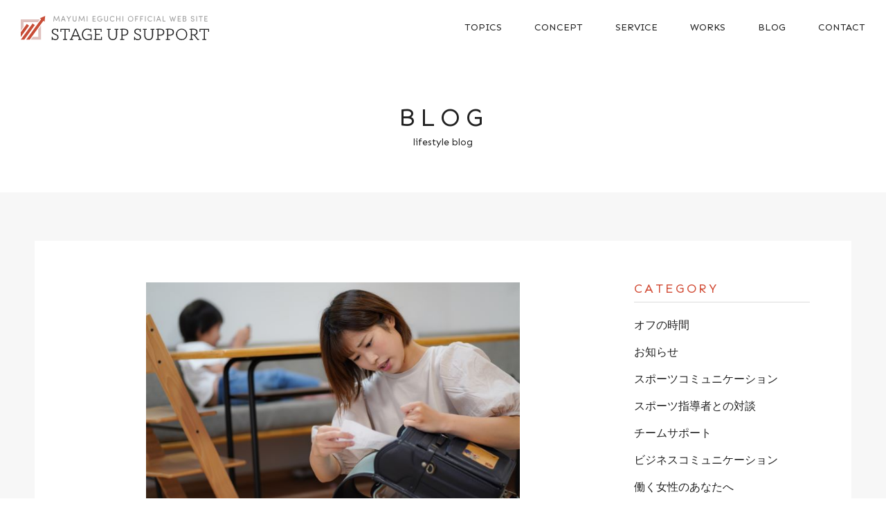

--- FILE ---
content_type: text/html; charset=UTF-8
request_url: https://stageup-support.jp/2022/11/08/2371/
body_size: 9236
content:
<!doctype html>
<html lang="ja">
<head>
<meta charset="utf-8">
 
<meta http-equiv="X-UA-Compatible" content="IE=edge">
<meta name="viewport" content="width=device-width, initial-scale=1, viewport-fit=cover" />
<meta name="format-detection" content="telephone=no">
	
<!--[if lt IE 9]>
<script src="https://stageup-support.jp/wp/wp-content/themes/stageUpSupport/common/js/ie/html5shiv.js"></script>
<script src="https://stageup-support.jp/wp/wp-content/themes/stageUpSupport/common/js/ie/css3-mediaqueries.js"></script>
<script src="https://stageup-support.jp/wp/wp-content/themes/stageUpSupport/common/js/ie/respond.js"></script>
<script src="https://stageup-support.jp/wp/wp-content/themes/stageUpSupport/common/js/ie/IE9.js"></script>
<![endif]-->
	
<link rel="preconnect" href="https://fonts.googleapis.com">
<link rel="preconnect" href="https://fonts.gstatic.com" crossorigin>
<link href="https://fonts.googleapis.com/css2?family=Sen:wght@400;700&display=swap" rel="stylesheet">
<link href="https://fonts.googleapis.com/css?family=Lato|Lora&display=swap" rel="stylesheet">
<link rel="stylesheet" href="https://stageup-support.jp/wp/wp-content/themes/stageUpSupport/style.css">
<script src="https://ajax.googleapis.com/ajax/libs/jquery/1.11.3/jquery.min.js"></script>
<script src="https://cdnjs.cloudflare.com/ajax/libs/iScroll/5.2.0/iscroll.min.js"></script>
	<style>img:is([sizes="auto" i], [sizes^="auto," i]) { contain-intrinsic-size: 3000px 1500px }</style>
	
		<!-- All in One SEO 4.8.6.1 - aioseo.com -->
		<title>親が我が子の成長を妨げている？ | STAGE UP SUPPORT ステージアップサポート スポーツ指導者・経営者・個人向けコーチング</title>
	<meta name="robots" content="max-image-preview:large" />
	<meta name="author" content="stageup"/>
	<link rel="canonical" href="https://stageup-support.jp/2022/11/08/2371/" />
	<meta name="generator" content="All in One SEO (AIOSEO) 4.8.6.1" />
		<meta property="og:locale" content="ja_JP" />
		<meta property="og:site_name" content="STAGE UP SUPPORT　ステージアップサポート　スポーツ指導者・経営者・個人向けコーチング | Stage Up Support（ステージアップサポート）は、コーチングのコミュニケーションケーションを専門とし、スポーツ指導者にはビジネスコーチングのノウハウを、経営者にはスポーツの成功事例からみるリーダーの在り方について提供。日々のプレッシャーや不安も取り除いている。個人向けコーチングでは個々の能力を引き出すサポートを行っている。" />
		<meta property="og:type" content="article" />
		<meta property="og:title" content="親が我が子の成長を妨げている？ | STAGE UP SUPPORT ステージアップサポート スポーツ指導者・経営者・個人向けコーチング" />
		<meta property="og:url" content="https://stageup-support.jp/2022/11/08/2371/" />
		<meta property="article:published_time" content="2022-11-08T14:55:10+00:00" />
		<meta property="article:modified_time" content="2022-11-08T14:55:10+00:00" />
		<meta name="twitter:card" content="summary" />
		<meta name="twitter:title" content="親が我が子の成長を妨げている？ | STAGE UP SUPPORT ステージアップサポート スポーツ指導者・経営者・個人向けコーチング" />
		<script type="application/ld+json" class="aioseo-schema">
			{"@context":"https:\/\/schema.org","@graph":[{"@type":"Article","@id":"https:\/\/stageup-support.jp\/2022\/11\/08\/2371\/#article","name":"\u89aa\u304c\u6211\u304c\u5b50\u306e\u6210\u9577\u3092\u59a8\u3052\u3066\u3044\u308b\uff1f | STAGE UP SUPPORT \u30b9\u30c6\u30fc\u30b8\u30a2\u30c3\u30d7\u30b5\u30dd\u30fc\u30c8 \u30b9\u30dd\u30fc\u30c4\u6307\u5c0e\u8005\u30fb\u7d4c\u55b6\u8005\u30fb\u500b\u4eba\u5411\u3051\u30b3\u30fc\u30c1\u30f3\u30b0","headline":"\u89aa\u304c\u6211\u304c\u5b50\u306e\u6210\u9577\u3092\u59a8\u3052\u3066\u3044\u308b\uff1f","author":{"@id":"https:\/\/stageup-support.jp\/author\/stageup\/#author"},"publisher":{"@id":"https:\/\/stageup-support.jp\/#organization"},"image":{"@type":"ImageObject","url":"https:\/\/stageup-support.jp\/wp\/wp-content\/uploads\/2022\/11\/shutterstock_1994979296.jpg","width":627,"height":418},"datePublished":"2022-11-08T23:55:10+09:00","dateModified":"2022-11-08T23:55:10+09:00","inLanguage":"ja","mainEntityOfPage":{"@id":"https:\/\/stageup-support.jp\/2022\/11\/08\/2371\/#webpage"},"isPartOf":{"@id":"https:\/\/stageup-support.jp\/2022\/11\/08\/2371\/#webpage"},"articleSection":"\u89aa\u5b50\u30b3\u30df\u30e5\u30cb\u30b1\u30fc\u30b7\u30e7\u30f3"},{"@type":"BreadcrumbList","@id":"https:\/\/stageup-support.jp\/2022\/11\/08\/2371\/#breadcrumblist","itemListElement":[{"@type":"ListItem","@id":"https:\/\/stageup-support.jp#listItem","position":1,"name":"\u30db\u30fc\u30e0","item":"https:\/\/stageup-support.jp","nextItem":{"@type":"ListItem","@id":"https:\/\/stageup-support.jp\/blog\/#listItem","name":"\u30d6\u30ed\u30b0"}},{"@type":"ListItem","@id":"https:\/\/stageup-support.jp\/blog\/#listItem","position":2,"name":"\u30d6\u30ed\u30b0","item":"https:\/\/stageup-support.jp\/blog\/","nextItem":{"@type":"ListItem","@id":"https:\/\/stageup-support.jp\/blog\/%e8%a6%aa%e5%ad%90%e3%82%b3%e3%83%9f%e3%83%a5%e3%83%8b%e3%82%b1%e3%83%bc%e3%82%b7%e3%83%a7%e3%83%b3\/#listItem","name":"\u89aa\u5b50\u30b3\u30df\u30e5\u30cb\u30b1\u30fc\u30b7\u30e7\u30f3"},"previousItem":{"@type":"ListItem","@id":"https:\/\/stageup-support.jp#listItem","name":"\u30db\u30fc\u30e0"}},{"@type":"ListItem","@id":"https:\/\/stageup-support.jp\/blog\/%e8%a6%aa%e5%ad%90%e3%82%b3%e3%83%9f%e3%83%a5%e3%83%8b%e3%82%b1%e3%83%bc%e3%82%b7%e3%83%a7%e3%83%b3\/#listItem","position":3,"name":"\u89aa\u5b50\u30b3\u30df\u30e5\u30cb\u30b1\u30fc\u30b7\u30e7\u30f3","item":"https:\/\/stageup-support.jp\/blog\/%e8%a6%aa%e5%ad%90%e3%82%b3%e3%83%9f%e3%83%a5%e3%83%8b%e3%82%b1%e3%83%bc%e3%82%b7%e3%83%a7%e3%83%b3\/","nextItem":{"@type":"ListItem","@id":"https:\/\/stageup-support.jp\/2022\/11\/08\/2371\/#listItem","name":"\u89aa\u304c\u6211\u304c\u5b50\u306e\u6210\u9577\u3092\u59a8\u3052\u3066\u3044\u308b\uff1f"},"previousItem":{"@type":"ListItem","@id":"https:\/\/stageup-support.jp\/blog\/#listItem","name":"\u30d6\u30ed\u30b0"}},{"@type":"ListItem","@id":"https:\/\/stageup-support.jp\/2022\/11\/08\/2371\/#listItem","position":4,"name":"\u89aa\u304c\u6211\u304c\u5b50\u306e\u6210\u9577\u3092\u59a8\u3052\u3066\u3044\u308b\uff1f","previousItem":{"@type":"ListItem","@id":"https:\/\/stageup-support.jp\/blog\/%e8%a6%aa%e5%ad%90%e3%82%b3%e3%83%9f%e3%83%a5%e3%83%8b%e3%82%b1%e3%83%bc%e3%82%b7%e3%83%a7%e3%83%b3\/#listItem","name":"\u89aa\u5b50\u30b3\u30df\u30e5\u30cb\u30b1\u30fc\u30b7\u30e7\u30f3"}}]},{"@type":"Organization","@id":"https:\/\/stageup-support.jp\/#organization","name":"STAGE UP SUPPORT\u3000\u30b9\u30c6\u30fc\u30b8\u30a2\u30c3\u30d7\u30b5\u30dd\u30fc\u30c8\u3000\u30b9\u30dd\u30fc\u30c4\u6307\u5c0e\u8005\u30fb\u7d4c\u55b6\u8005\u30fb\u500b\u4eba\u5411\u3051\u30b3\u30fc\u30c1\u30f3\u30b0","description":"Stage Up Support\uff08\u30b9\u30c6\u30fc\u30b8\u30a2\u30c3\u30d7\u30b5\u30dd\u30fc\u30c8\uff09\u306f\u3001\u30b3\u30fc\u30c1\u30f3\u30b0\u306e\u30b3\u30df\u30e5\u30cb\u30b1\u30fc\u30b7\u30e7\u30f3\u30b1\u30fc\u30b7\u30e7\u30f3\u3092\u5c02\u9580\u3068\u3057\u3001\u30b9\u30dd\u30fc\u30c4\u6307\u5c0e\u8005\u306b\u306f\u30d3\u30b8\u30cd\u30b9\u30b3\u30fc\u30c1\u30f3\u30b0\u306e\u30ce\u30a6\u30cf\u30a6\u3092\u3001\u7d4c\u55b6\u8005\u306b\u306f\u30b9\u30dd\u30fc\u30c4\u306e\u6210\u529f\u4e8b\u4f8b\u304b\u3089\u307f\u308b\u30ea\u30fc\u30c0\u30fc\u306e\u5728\u308a\u65b9\u306b\u3064\u3044\u3066\u63d0\u4f9b\u3002\u65e5\u3005\u306e\u30d7\u30ec\u30c3\u30b7\u30e3\u30fc\u3084\u4e0d\u5b89\u3082\u53d6\u308a\u9664\u3044\u3066\u3044\u308b\u3002\u500b\u4eba\u5411\u3051\u30b3\u30fc\u30c1\u30f3\u30b0\u3067\u306f\u500b\u3005\u306e\u80fd\u529b\u3092\u5f15\u304d\u51fa\u3059\u30b5\u30dd\u30fc\u30c8\u3092\u884c\u3063\u3066\u3044\u308b\u3002","url":"https:\/\/stageup-support.jp\/"},{"@type":"Person","@id":"https:\/\/stageup-support.jp\/author\/stageup\/#author","url":"https:\/\/stageup-support.jp\/author\/stageup\/","name":"stageup","image":{"@type":"ImageObject","@id":"https:\/\/stageup-support.jp\/2022\/11\/08\/2371\/#authorImage","url":"https:\/\/secure.gravatar.com\/avatar\/5e18670d41854e692a319fa1d0c0c7ec?s=96&d=mm&r=g","width":96,"height":96,"caption":"stageup"}},{"@type":"WebPage","@id":"https:\/\/stageup-support.jp\/2022\/11\/08\/2371\/#webpage","url":"https:\/\/stageup-support.jp\/2022\/11\/08\/2371\/","name":"\u89aa\u304c\u6211\u304c\u5b50\u306e\u6210\u9577\u3092\u59a8\u3052\u3066\u3044\u308b\uff1f | STAGE UP SUPPORT \u30b9\u30c6\u30fc\u30b8\u30a2\u30c3\u30d7\u30b5\u30dd\u30fc\u30c8 \u30b9\u30dd\u30fc\u30c4\u6307\u5c0e\u8005\u30fb\u7d4c\u55b6\u8005\u30fb\u500b\u4eba\u5411\u3051\u30b3\u30fc\u30c1\u30f3\u30b0","inLanguage":"ja","isPartOf":{"@id":"https:\/\/stageup-support.jp\/#website"},"breadcrumb":{"@id":"https:\/\/stageup-support.jp\/2022\/11\/08\/2371\/#breadcrumblist"},"author":{"@id":"https:\/\/stageup-support.jp\/author\/stageup\/#author"},"creator":{"@id":"https:\/\/stageup-support.jp\/author\/stageup\/#author"},"image":{"@type":"ImageObject","url":"https:\/\/stageup-support.jp\/wp\/wp-content\/uploads\/2022\/11\/shutterstock_1994979296.jpg","@id":"https:\/\/stageup-support.jp\/2022\/11\/08\/2371\/#mainImage","width":627,"height":418},"primaryImageOfPage":{"@id":"https:\/\/stageup-support.jp\/2022\/11\/08\/2371\/#mainImage"},"datePublished":"2022-11-08T23:55:10+09:00","dateModified":"2022-11-08T23:55:10+09:00"},{"@type":"WebSite","@id":"https:\/\/stageup-support.jp\/#website","url":"https:\/\/stageup-support.jp\/","name":"STAGE UP SUPPORT\u3000\u30b9\u30c6\u30fc\u30b8\u30a2\u30c3\u30d7\u30b5\u30dd\u30fc\u30c8\u3000\u30b9\u30dd\u30fc\u30c4\u6307\u5c0e\u8005\u30fb\u7d4c\u55b6\u8005\u30fb\u500b\u4eba\u5411\u3051\u30b3\u30fc\u30c1\u30f3\u30b0","description":"Stage Up Support\uff08\u30b9\u30c6\u30fc\u30b8\u30a2\u30c3\u30d7\u30b5\u30dd\u30fc\u30c8\uff09\u306f\u3001\u30b3\u30fc\u30c1\u30f3\u30b0\u306e\u30b3\u30df\u30e5\u30cb\u30b1\u30fc\u30b7\u30e7\u30f3\u30b1\u30fc\u30b7\u30e7\u30f3\u3092\u5c02\u9580\u3068\u3057\u3001\u30b9\u30dd\u30fc\u30c4\u6307\u5c0e\u8005\u306b\u306f\u30d3\u30b8\u30cd\u30b9\u30b3\u30fc\u30c1\u30f3\u30b0\u306e\u30ce\u30a6\u30cf\u30a6\u3092\u3001\u7d4c\u55b6\u8005\u306b\u306f\u30b9\u30dd\u30fc\u30c4\u306e\u6210\u529f\u4e8b\u4f8b\u304b\u3089\u307f\u308b\u30ea\u30fc\u30c0\u30fc\u306e\u5728\u308a\u65b9\u306b\u3064\u3044\u3066\u63d0\u4f9b\u3002\u65e5\u3005\u306e\u30d7\u30ec\u30c3\u30b7\u30e3\u30fc\u3084\u4e0d\u5b89\u3082\u53d6\u308a\u9664\u3044\u3066\u3044\u308b\u3002\u500b\u4eba\u5411\u3051\u30b3\u30fc\u30c1\u30f3\u30b0\u3067\u306f\u500b\u3005\u306e\u80fd\u529b\u3092\u5f15\u304d\u51fa\u3059\u30b5\u30dd\u30fc\u30c8\u3092\u884c\u3063\u3066\u3044\u308b\u3002","inLanguage":"ja","publisher":{"@id":"https:\/\/stageup-support.jp\/#organization"}}]}
		</script>
		<!-- All in One SEO -->

<link rel='dns-prefetch' href='//ajax.googleapis.com' />
<link rel='stylesheet' id='wp-block-library-css' href='https://stageup-support.jp/wp/wp-includes/css/dist/block-library/style.min.css?ver=6.7.4' type='text/css' media='all' />
<style id='classic-theme-styles-inline-css' type='text/css'>
/*! This file is auto-generated */
.wp-block-button__link{color:#fff;background-color:#32373c;border-radius:9999px;box-shadow:none;text-decoration:none;padding:calc(.667em + 2px) calc(1.333em + 2px);font-size:1.125em}.wp-block-file__button{background:#32373c;color:#fff;text-decoration:none}
</style>
<style id='global-styles-inline-css' type='text/css'>
:root{--wp--preset--aspect-ratio--square: 1;--wp--preset--aspect-ratio--4-3: 4/3;--wp--preset--aspect-ratio--3-4: 3/4;--wp--preset--aspect-ratio--3-2: 3/2;--wp--preset--aspect-ratio--2-3: 2/3;--wp--preset--aspect-ratio--16-9: 16/9;--wp--preset--aspect-ratio--9-16: 9/16;--wp--preset--color--black: #000000;--wp--preset--color--cyan-bluish-gray: #abb8c3;--wp--preset--color--white: #ffffff;--wp--preset--color--pale-pink: #f78da7;--wp--preset--color--vivid-red: #cf2e2e;--wp--preset--color--luminous-vivid-orange: #ff6900;--wp--preset--color--luminous-vivid-amber: #fcb900;--wp--preset--color--light-green-cyan: #7bdcb5;--wp--preset--color--vivid-green-cyan: #00d084;--wp--preset--color--pale-cyan-blue: #8ed1fc;--wp--preset--color--vivid-cyan-blue: #0693e3;--wp--preset--color--vivid-purple: #9b51e0;--wp--preset--gradient--vivid-cyan-blue-to-vivid-purple: linear-gradient(135deg,rgba(6,147,227,1) 0%,rgb(155,81,224) 100%);--wp--preset--gradient--light-green-cyan-to-vivid-green-cyan: linear-gradient(135deg,rgb(122,220,180) 0%,rgb(0,208,130) 100%);--wp--preset--gradient--luminous-vivid-amber-to-luminous-vivid-orange: linear-gradient(135deg,rgba(252,185,0,1) 0%,rgba(255,105,0,1) 100%);--wp--preset--gradient--luminous-vivid-orange-to-vivid-red: linear-gradient(135deg,rgba(255,105,0,1) 0%,rgb(207,46,46) 100%);--wp--preset--gradient--very-light-gray-to-cyan-bluish-gray: linear-gradient(135deg,rgb(238,238,238) 0%,rgb(169,184,195) 100%);--wp--preset--gradient--cool-to-warm-spectrum: linear-gradient(135deg,rgb(74,234,220) 0%,rgb(151,120,209) 20%,rgb(207,42,186) 40%,rgb(238,44,130) 60%,rgb(251,105,98) 80%,rgb(254,248,76) 100%);--wp--preset--gradient--blush-light-purple: linear-gradient(135deg,rgb(255,206,236) 0%,rgb(152,150,240) 100%);--wp--preset--gradient--blush-bordeaux: linear-gradient(135deg,rgb(254,205,165) 0%,rgb(254,45,45) 50%,rgb(107,0,62) 100%);--wp--preset--gradient--luminous-dusk: linear-gradient(135deg,rgb(255,203,112) 0%,rgb(199,81,192) 50%,rgb(65,88,208) 100%);--wp--preset--gradient--pale-ocean: linear-gradient(135deg,rgb(255,245,203) 0%,rgb(182,227,212) 50%,rgb(51,167,181) 100%);--wp--preset--gradient--electric-grass: linear-gradient(135deg,rgb(202,248,128) 0%,rgb(113,206,126) 100%);--wp--preset--gradient--midnight: linear-gradient(135deg,rgb(2,3,129) 0%,rgb(40,116,252) 100%);--wp--preset--font-size--small: 13px;--wp--preset--font-size--medium: 20px;--wp--preset--font-size--large: 36px;--wp--preset--font-size--x-large: 42px;--wp--preset--spacing--20: 0.44rem;--wp--preset--spacing--30: 0.67rem;--wp--preset--spacing--40: 1rem;--wp--preset--spacing--50: 1.5rem;--wp--preset--spacing--60: 2.25rem;--wp--preset--spacing--70: 3.38rem;--wp--preset--spacing--80: 5.06rem;--wp--preset--shadow--natural: 6px 6px 9px rgba(0, 0, 0, 0.2);--wp--preset--shadow--deep: 12px 12px 50px rgba(0, 0, 0, 0.4);--wp--preset--shadow--sharp: 6px 6px 0px rgba(0, 0, 0, 0.2);--wp--preset--shadow--outlined: 6px 6px 0px -3px rgba(255, 255, 255, 1), 6px 6px rgba(0, 0, 0, 1);--wp--preset--shadow--crisp: 6px 6px 0px rgba(0, 0, 0, 1);}:where(.is-layout-flex){gap: 0.5em;}:where(.is-layout-grid){gap: 0.5em;}body .is-layout-flex{display: flex;}.is-layout-flex{flex-wrap: wrap;align-items: center;}.is-layout-flex > :is(*, div){margin: 0;}body .is-layout-grid{display: grid;}.is-layout-grid > :is(*, div){margin: 0;}:where(.wp-block-columns.is-layout-flex){gap: 2em;}:where(.wp-block-columns.is-layout-grid){gap: 2em;}:where(.wp-block-post-template.is-layout-flex){gap: 1.25em;}:where(.wp-block-post-template.is-layout-grid){gap: 1.25em;}.has-black-color{color: var(--wp--preset--color--black) !important;}.has-cyan-bluish-gray-color{color: var(--wp--preset--color--cyan-bluish-gray) !important;}.has-white-color{color: var(--wp--preset--color--white) !important;}.has-pale-pink-color{color: var(--wp--preset--color--pale-pink) !important;}.has-vivid-red-color{color: var(--wp--preset--color--vivid-red) !important;}.has-luminous-vivid-orange-color{color: var(--wp--preset--color--luminous-vivid-orange) !important;}.has-luminous-vivid-amber-color{color: var(--wp--preset--color--luminous-vivid-amber) !important;}.has-light-green-cyan-color{color: var(--wp--preset--color--light-green-cyan) !important;}.has-vivid-green-cyan-color{color: var(--wp--preset--color--vivid-green-cyan) !important;}.has-pale-cyan-blue-color{color: var(--wp--preset--color--pale-cyan-blue) !important;}.has-vivid-cyan-blue-color{color: var(--wp--preset--color--vivid-cyan-blue) !important;}.has-vivid-purple-color{color: var(--wp--preset--color--vivid-purple) !important;}.has-black-background-color{background-color: var(--wp--preset--color--black) !important;}.has-cyan-bluish-gray-background-color{background-color: var(--wp--preset--color--cyan-bluish-gray) !important;}.has-white-background-color{background-color: var(--wp--preset--color--white) !important;}.has-pale-pink-background-color{background-color: var(--wp--preset--color--pale-pink) !important;}.has-vivid-red-background-color{background-color: var(--wp--preset--color--vivid-red) !important;}.has-luminous-vivid-orange-background-color{background-color: var(--wp--preset--color--luminous-vivid-orange) !important;}.has-luminous-vivid-amber-background-color{background-color: var(--wp--preset--color--luminous-vivid-amber) !important;}.has-light-green-cyan-background-color{background-color: var(--wp--preset--color--light-green-cyan) !important;}.has-vivid-green-cyan-background-color{background-color: var(--wp--preset--color--vivid-green-cyan) !important;}.has-pale-cyan-blue-background-color{background-color: var(--wp--preset--color--pale-cyan-blue) !important;}.has-vivid-cyan-blue-background-color{background-color: var(--wp--preset--color--vivid-cyan-blue) !important;}.has-vivid-purple-background-color{background-color: var(--wp--preset--color--vivid-purple) !important;}.has-black-border-color{border-color: var(--wp--preset--color--black) !important;}.has-cyan-bluish-gray-border-color{border-color: var(--wp--preset--color--cyan-bluish-gray) !important;}.has-white-border-color{border-color: var(--wp--preset--color--white) !important;}.has-pale-pink-border-color{border-color: var(--wp--preset--color--pale-pink) !important;}.has-vivid-red-border-color{border-color: var(--wp--preset--color--vivid-red) !important;}.has-luminous-vivid-orange-border-color{border-color: var(--wp--preset--color--luminous-vivid-orange) !important;}.has-luminous-vivid-amber-border-color{border-color: var(--wp--preset--color--luminous-vivid-amber) !important;}.has-light-green-cyan-border-color{border-color: var(--wp--preset--color--light-green-cyan) !important;}.has-vivid-green-cyan-border-color{border-color: var(--wp--preset--color--vivid-green-cyan) !important;}.has-pale-cyan-blue-border-color{border-color: var(--wp--preset--color--pale-cyan-blue) !important;}.has-vivid-cyan-blue-border-color{border-color: var(--wp--preset--color--vivid-cyan-blue) !important;}.has-vivid-purple-border-color{border-color: var(--wp--preset--color--vivid-purple) !important;}.has-vivid-cyan-blue-to-vivid-purple-gradient-background{background: var(--wp--preset--gradient--vivid-cyan-blue-to-vivid-purple) !important;}.has-light-green-cyan-to-vivid-green-cyan-gradient-background{background: var(--wp--preset--gradient--light-green-cyan-to-vivid-green-cyan) !important;}.has-luminous-vivid-amber-to-luminous-vivid-orange-gradient-background{background: var(--wp--preset--gradient--luminous-vivid-amber-to-luminous-vivid-orange) !important;}.has-luminous-vivid-orange-to-vivid-red-gradient-background{background: var(--wp--preset--gradient--luminous-vivid-orange-to-vivid-red) !important;}.has-very-light-gray-to-cyan-bluish-gray-gradient-background{background: var(--wp--preset--gradient--very-light-gray-to-cyan-bluish-gray) !important;}.has-cool-to-warm-spectrum-gradient-background{background: var(--wp--preset--gradient--cool-to-warm-spectrum) !important;}.has-blush-light-purple-gradient-background{background: var(--wp--preset--gradient--blush-light-purple) !important;}.has-blush-bordeaux-gradient-background{background: var(--wp--preset--gradient--blush-bordeaux) !important;}.has-luminous-dusk-gradient-background{background: var(--wp--preset--gradient--luminous-dusk) !important;}.has-pale-ocean-gradient-background{background: var(--wp--preset--gradient--pale-ocean) !important;}.has-electric-grass-gradient-background{background: var(--wp--preset--gradient--electric-grass) !important;}.has-midnight-gradient-background{background: var(--wp--preset--gradient--midnight) !important;}.has-small-font-size{font-size: var(--wp--preset--font-size--small) !important;}.has-medium-font-size{font-size: var(--wp--preset--font-size--medium) !important;}.has-large-font-size{font-size: var(--wp--preset--font-size--large) !important;}.has-x-large-font-size{font-size: var(--wp--preset--font-size--x-large) !important;}
:where(.wp-block-post-template.is-layout-flex){gap: 1.25em;}:where(.wp-block-post-template.is-layout-grid){gap: 1.25em;}
:where(.wp-block-columns.is-layout-flex){gap: 2em;}:where(.wp-block-columns.is-layout-grid){gap: 2em;}
:root :where(.wp-block-pullquote){font-size: 1.5em;line-height: 1.6;}
</style>
<script type="text/javascript" src="//ajax.googleapis.com/ajax/libs/jquery/1.11.3/jquery.min.js?ver=1.11.3" id="jquery-js"></script>
<link rel="https://api.w.org/" href="https://stageup-support.jp/wp-json/" /><link rel="alternate" title="JSON" type="application/json" href="https://stageup-support.jp/wp-json/wp/v2/posts/2371" /><link rel="alternate" title="oEmbed (JSON)" type="application/json+oembed" href="https://stageup-support.jp/wp-json/oembed/1.0/embed?url=https%3A%2F%2Fstageup-support.jp%2F2022%2F11%2F08%2F2371%2F" />
<link rel="alternate" title="oEmbed (XML)" type="text/xml+oembed" href="https://stageup-support.jp/wp-json/oembed/1.0/embed?url=https%3A%2F%2Fstageup-support.jp%2F2022%2F11%2F08%2F2371%2F&#038;format=xml" />

        <script type="text/javascript">
            var jQueryMigrateHelperHasSentDowngrade = false;

			window.onerror = function( msg, url, line, col, error ) {
				// Break out early, do not processing if a downgrade reqeust was already sent.
				if ( jQueryMigrateHelperHasSentDowngrade ) {
					return true;
                }

				var xhr = new XMLHttpRequest();
				var nonce = '35e061ac02';
				var jQueryFunctions = [
					'andSelf',
					'browser',
					'live',
					'boxModel',
					'support.boxModel',
					'size',
					'swap',
					'clean',
					'sub',
                ];
				var match_pattern = /\)\.(.+?) is not a function/;
                var erroredFunction = msg.match( match_pattern );

                // If there was no matching functions, do not try to downgrade.
                if ( null === erroredFunction || typeof erroredFunction !== 'object' || typeof erroredFunction[1] === "undefined" || -1 === jQueryFunctions.indexOf( erroredFunction[1] ) ) {
                    return true;
                }

                // Set that we've now attempted a downgrade request.
                jQueryMigrateHelperHasSentDowngrade = true;

				xhr.open( 'POST', 'https://stageup-support.jp/wp/wp-admin/admin-ajax.php' );
				xhr.setRequestHeader( 'Content-Type', 'application/x-www-form-urlencoded' );
				xhr.onload = function () {
					var response,
                        reload = false;

					if ( 200 === xhr.status ) {
                        try {
                        	response = JSON.parse( xhr.response );

                        	reload = response.data.reload;
                        } catch ( e ) {
                        	reload = false;
                        }
                    }

					// Automatically reload the page if a deprecation caused an automatic downgrade, ensure visitors get the best possible experience.
					if ( reload ) {
						location.reload();
                    }
				};

				xhr.send( encodeURI( 'action=jquery-migrate-downgrade-version&_wpnonce=' + nonce ) );

				// Suppress error alerts in older browsers
				return true;
			}
        </script>

		<link rel="apple-touch-icon" sizes="180x180" href="/wp/wp-content/uploads/fbrfg/apple-touch-icon.png">
<link rel="icon" type="image/png" sizes="32x32" href="/wp/wp-content/uploads/fbrfg/favicon-32x32.png">
<link rel="icon" type="image/png" sizes="16x16" href="/wp/wp-content/uploads/fbrfg/favicon-16x16.png">
<link rel="manifest" href="/wp/wp-content/uploads/fbrfg/site.webmanifest">
<link rel="mask-icon" href="/wp/wp-content/uploads/fbrfg/safari-pinned-tab.svg" color="#c84c38">
<link rel="shortcut icon" href="/wp/wp-content/uploads/fbrfg/favicon.ico">
<meta name="msapplication-TileColor" content="#ffffff">
<meta name="msapplication-config" content="/wp/wp-content/uploads/fbrfg/browserconfig.xml">
<meta name="theme-color" content="#ffffff"><!-- Analytics by WP Statistics - https://wp-statistics.com -->
</head>
	
<body class="drawer drawer--right">
<div id="wrapper">
<a name="top" id="top"></a>
<!--header-->
<header>
	<div class="logo"><a href="https://stageup-support.jp/">STAGE UP SUPPORT</a></div>
	<nav>
		<ul><li id="menu-item-28" class="menu-item menu-item-type-topics menu-item-object-archive menu-item-28"><a href="https://stageup-support.jp/topics/">TOPICS</a></li>
<li id="menu-item-29" class="menu-item menu-item-type-post_type menu-item-object-page menu-item-29"><a href="https://stageup-support.jp/concept/">CONCEPT</a></li>
<li id="menu-item-30" class="parent menu-item menu-item-type-custom menu-item-object-custom menu-item-has-children menu-item-30"><a href="javascript:void(0);">SERVICE</a>
<ul class="sub-menu">
	<li id="menu-item-34" class="menu-item menu-item-type-post_type menu-item-object-page menu-item-34"><a href="https://stageup-support.jp/service/sports/">スポーツ指導者の方へ</a></li>
	<li id="menu-item-33" class="menu-item menu-item-type-post_type menu-item-object-page menu-item-33"><a href="https://stageup-support.jp/service/company/">企業・経営者の方へ</a></li>
	<li id="menu-item-32" class="menu-item menu-item-type-post_type menu-item-object-page menu-item-32"><a href="https://stageup-support.jp/service/parsonal/">個人の方へ</a></li>
</ul>
</li>
<li id="menu-item-31" class="menu-item menu-item-type-post_type menu-item-object-page menu-item-31"><a href="https://stageup-support.jp/works/">WORKS</a></li>
<li id="menu-item-35" class="menu-item menu-item-type-taxonomy menu-item-object-category current-post-ancestor menu-item-35"><a href="https://stageup-support.jp/blog/">BLOG</a></li>
<li id="menu-item-36" class="menu-item menu-item-type-post_type menu-item-object-page menu-item-36"><a href="https://stageup-support.jp/contact/">CONTACT</a></li>
</ul>	</nav>
</header>
<!--/header--><!--mainTitle-->
<div id="mainTitle">
	<h1>BLOG</h1>
	<span>lifestyle blog</span>
</div>
<!--/mainTitle-->
<!--container-->

<div id="container" class="second blog">
	<div class="blogWrap">
		<article class="blogDetail">
						<div class="thumb"><img width="627" height="418" src="https://stageup-support.jp/wp/wp-content/uploads/2022/11/shutterstock_1994979296.jpg" class="attachment-post-thumbnail size-post-thumbnail wp-post-image" alt="" decoding="async" fetchpriority="high" srcset="https://stageup-support.jp/wp/wp-content/uploads/2022/11/shutterstock_1994979296.jpg 627w, https://stageup-support.jp/wp/wp-content/uploads/2022/11/shutterstock_1994979296-300x200.jpg 300w, https://stageup-support.jp/wp/wp-content/uploads/2022/11/shutterstock_1994979296-540x360.jpg 540w" sizes="(max-width: 627px) 100vw, 627px" /></div>
			<div class="blogTitle">
				<span class="date">2022.11.8</span>
				<span class="cat"><a href="https://stageup-support.jp/blog/%e8%a6%aa%e5%ad%90%e3%82%b3%e3%83%9f%e3%83%a5%e3%83%8b%e3%82%b1%e3%83%bc%e3%82%b7%e3%83%a7%e3%83%b3/">親子コミュニケーション</a></span>
				<h2>親が我が子の成長を妨げている？</h2>
			</div>
			<div class="post">
			<p>我が子のことを思うがあまりについついやってしまいがちな親のある行動。<br />
実は、その行動が子供の成長を妨げていること、あなたは気づいているでしょうか。</p>
<p>例えば、スポーツの習い事で考えると、<br />
・親が子どもの荷物や持ち物の用意をしてあげる<br />
・子どもが自分で指導者に連絡や報告ができる年齢なのに、親が直接指導者に連絡をしている<br />
・自分で行ける距離なのに、親が送り迎えをする<br />
など。</p>
<p>何でもしてあげようとする、その行為が子どもの成長を妨げてしまいます。</p>
<p>親はきっと良かれと思ってやっているでしょう。<br />
子どもが失敗したらかわいそうだから、心配だから。</p>
<p>でも、それって、本当は子どもが自分で考えて行動できる力を持っているのに、その機会を奪っていることになってはいないでしょうか。</p>
<p>もし、親が持ち物の用意をしなければ、自分で何を用意すればいいか考えます。<br />
人に頼らず、自分の力でやり遂げようとします。<br />
もし忘れてしまって痛い思いをした時は、次からはどうしたらいいかを考えます。<br />
子どもはその失敗から学びます。</p>
<p>親が何でもやってあげると、子どもは「親がやってくれるものだ」と依存しきってしまいます。<br />
そうなるとどうでしょう。<br />
もし持ち物を忘れてチームに迷惑をかけたとしても、きっと「自分のせいじゃない」と思うでしょう。</p>
<p>我が子のことを思うのであれば、子供の成長を望むのであれば、子どものために親自身も変わらなければなりません。</p>
<p>子どもの成長のために、あなた自身はどんなことが改善できそうですか？</p>
			</div>
				<div class="pageNav">
					<ul>
					<li class="prev"><a href="https://stageup-support.jp/2022/11/07/2360/" rel="prev">BACK</a></li>
					<li class="back"><a href="https://stageup-support.jp/blog">ALL</a></li>
					<li class="next"><a href="https://stageup-support.jp/2022/11/09/2376/" rel="next">NEXT</a></li>
					</ul>
				</div>
				</article>
		<aside>
					<div class="sideBox">
				<div class="tit">CATEGORY</div>
				<ul>
					<li class="cat-item cat-item-12"><a href="https://stageup-support.jp/blog/off-time/">オフの時間</a>
</li>
	<li class="cat-item cat-item-8"><a href="https://stageup-support.jp/blog/blog-news/">お知らせ</a>
</li>
	<li class="cat-item cat-item-14"><a href="https://stageup-support.jp/blog/sports-communication/">スポーツコミュニケーション</a>
</li>
	<li class="cat-item cat-item-15"><a href="https://stageup-support.jp/blog/conversation/">スポーツ指導者との対談</a>
</li>
	<li class="cat-item cat-item-24"><a href="https://stageup-support.jp/blog/%e3%83%81%e3%83%bc%e3%83%a0%e3%82%b5%e3%83%9d%e3%83%bc%e3%83%88/">チームサポート</a>
</li>
	<li class="cat-item cat-item-18"><a href="https://stageup-support.jp/blog/business-communication/">ビジネスコミュニケーション</a>
</li>
	<li class="cat-item cat-item-20"><a href="https://stageup-support.jp/blog/%e5%83%8d%e3%81%8f%e5%a5%b3%e6%80%a7%e3%81%ae%e3%81%82%e3%81%aa%e3%81%9f%e3%81%b8/">働く女性のあなたへ</a>
</li>
	<li class="cat-item cat-item-19"><a href="https://stageup-support.jp/blog/education/">教育</a>
</li>
	<li class="cat-item cat-item-17"><a href="https://stageup-support.jp/blog/ivent/">研修・イベント</a>
</li>
	<li class="cat-item cat-item-13"><a href="https://stageup-support.jp/blog/kodawari/">私のこだわり</a>
</li>
	<li class="cat-item cat-item-21"><a href="https://stageup-support.jp/blog/%e7%a7%81%e3%81%ae%e3%81%a4%e3%81%b6%e3%82%84%e3%81%8d/">私のつぶやき</a>
</li>
	<li class="cat-item cat-item-22"><a href="https://stageup-support.jp/blog/%e8%a6%aa%e5%ad%90%e3%82%b3%e3%83%9f%e3%83%a5%e3%83%8b%e3%82%b1%e3%83%bc%e3%82%b7%e3%83%a7%e3%83%b3/">親子コミュニケーション</a>
</li>
				</ul>
			</div>
			<div class="sideBox">
				<div class="tit">RECENT POSTS</div>
				<ul>
									<li>
												<span class="date">2025.9.7</span>
						<span class="cat">スポーツコミュニケーション</span>
						<p><a href="https://stageup-support.jp/2025/09/07/3036/">「わかったか？」に代わる3つの問いかけ</a></p></li>
									<li>
												<span class="date">2025.8.30</span>
						<span class="cat">スポーツコミュニケーション</span>
						<p><a href="https://stageup-support.jp/2025/08/30/3028/">スポーツ指導に活かす関係性づくり3つの工夫</a></p></li>
									<li>
												<span class="date">2025.8.23</span>
						<span class="cat">スポーツコミュニケーション</span>
						<p><a href="https://stageup-support.jp/2025/08/23/3024/">スポーツ指導に活かす“問いかけ”</a></p></li>
								</ul>
			</div>		</aside>
	</div>
</div>
<!--/container-->
<!--footer-->
<footer>
	<div id="ftrContact">
		<div class="inner">
			<p class="tit">CONTACT</p>
			<p>セミナー・研修・取材のご依頼、<br class="forSP">
				コーチングのご相談、各種お問い合わせを<br class="forSP">
				受け付けています。</p>
			<a href="https://stageup-support.jp/contact/">お問い合わせフォーム</a>
		</div>
	</div>
	<div id="ftrMlmg">
		<div class="wrapBox">
			<div class="boxL">
				<p class="tit">
					<span>仕事をしながらイキイキと輝き続けられるために</span>
					働く女性のあなたへ
				</p>
				<p class="ico">無料メルマガ登録はこちら</p>
				<div class="formArea">					
					<form name="asumeru_form" method="post" action="https://1lejend.com/stepmail/kd.php?no=bddcsXz">
						<fieldset>
							<input type="email" name="touroku_mail" istyle="3" mode="alphabet" value="" placeholder="メールアドレス" class="inputText inputTextLong" required />
							<input type="hidden" name="no" value="bddcsXz" />
							<input type="hidden" name="action" value="kakunin" />
							<input type="submit" name="submit" value="登録" class="formBtn" />
						</fieldset>
					</form>
				</div>
			</div>
			<div class="boxR">
				<p class="tit">
					<span>チームや選手の関係性を高め結果に繋げるために</span>
					スポーツ指導者の方へ
				</p>
				<p class="ico">無料メルマガ登録はこちら</p>
				<div class="formArea">
					<form name="asumeru_form" method="post" action="https://1lejend.com/stepmail/kd.php?no=bddfmw">
						<fieldset>
							<input type="email" name="touroku_mail" istyle="3" mode="alphabet" value="" placeholder="メールアドレス" class="inputText inputTextLong" required />
							<input type="hidden" name="no" value="bddfmw" />
							<input type="hidden" name="action" value="kakunin" />
							<input type="submit" name="submit" value="登録" class="formBtn" />
						</fieldset>
					</form>
				</div>
			</div>
		</div>
	</div>
	<div id="ftrBnr">
		<ul>
			<li><a href="https://sportscoaching.jp/" target="_blank"><img src="https://stageup-support.jp/wp/wp-content/themes/stageUpSupport/common/images/bn_ftr_jsca.jpg" alt="一般社団法人 日本スポーツコーチング協会"/></a></li>
			<li><a href="https://ameblo.jp/stageup-sp-mayu" target="_blank"><img src="https://stageup-support.jp/wp/wp-content/themes/stageUpSupport/common/images/bn_ftr_blog.jpg" alt="ameba OFFICIAL BLOG"/></a></li>
			<li><a href="https://on-line-school.jp/course/sportscoaching" target="_blank"><img src="https://stageup-support.jp/wp/wp-content/themes/stageUpSupport/common/images/bn_ftr_salon.jpg" alt="スポーツコミュニケーション　実践サロン"/></a></li>
			<li><a href="#" target="_blank"><img src="https://stageup-support.jp/wp/wp-content/themes/stageUpSupport/common/images/bn_ftr_school.jpg" alt="好きな時間にいつでも学べる　オンラインスクール"/></a></li>		
		</ul>
	</div>
	<div id="ftrIn">
		<div class="ftrInfo">
			<div class="logo"><a href="https://stageup-support.jp/">Stage Up Support</a></div>
			<p>スポーツ指導者・経営者・個人向けコーチング</p>
		</div>
		<nav>	
		<ul><li id="menu-item-37" class="menu-item menu-item-type-post_type menu-item-object-page menu-item-home menu-item-37"><a href="https://stageup-support.jp/">ホーム</a></li>
<li id="menu-item-38" class="menu-item menu-item-type-topics menu-item-object-archive menu-item-38"><a href="https://stageup-support.jp/topics/">トピックス</a></li>
<li id="menu-item-39" class="menu-item menu-item-type-post_type menu-item-object-page menu-item-39"><a href="https://stageup-support.jp/concept/">コンセプト</a></li>
</ul>		<ul><li id="menu-item-40" class="menu-item menu-item-type-post_type menu-item-object-page menu-item-40"><a href="https://stageup-support.jp/service/sports/">スポーツ指導者の方へ</a></li>
<li id="menu-item-41" class="menu-item menu-item-type-post_type menu-item-object-page menu-item-41"><a href="https://stageup-support.jp/service/company/">企業・経営者の方へ</a></li>
<li id="menu-item-42" class="menu-item menu-item-type-post_type menu-item-object-page menu-item-42"><a href="https://stageup-support.jp/service/parsonal/">個人の方へ</a></li>
</ul>		<ul><li id="menu-item-43" class="menu-item menu-item-type-post_type menu-item-object-page menu-item-43"><a href="https://stageup-support.jp/works/">実績紹介</a></li>
<li id="menu-item-44" class="menu-item menu-item-type-taxonomy menu-item-object-category current-post-ancestor menu-item-44"><a href="https://stageup-support.jp/blog/">ブログ</a></li>
</ul>		</nav>
		<div class="ftrSns">
		<ul><li id="menu-item-45" class="icoLine menu-item menu-item-type-custom menu-item-object-custom menu-item-45"><a target="_blank" href="https://lin.ee/jTiqcCv">LINE</a></li>
<li id="menu-item-46" class="icoTw menu-item menu-item-type-custom menu-item-object-custom menu-item-46"><a target="_blank" href="https://twitter.com/stageupsupport">Twitter</a></li>
<li id="menu-item-47" class="icoInsta menu-item menu-item-type-custom menu-item-object-custom menu-item-47"><a target="_blank" href="https://instagram.com/stageupsupport">Instagram</a></li>
<li id="menu-item-48" class="icoFb menu-item menu-item-type-custom menu-item-object-custom menu-item-48"><a target="_blank" href="https://www.facebook.com/mayumi.eguchi.39">Facebook</a></li>
</ul>		</div>
	</div>
	<p class="copy"><a href="https://stageup-support.jp/">&copy;Stage Up Support, All rights reserved.</a></p>
</footer>
<!--/footer-->
</div>
<!--/wrapper-->
<!--spmenu-->	
    <button type="button" class="drawer-toggle drawer-hamburger">
      <span class="sr-only">menu</span>
      <span class="drawer-hamburger-icon"></span>
    </button>
    <nav class="drawer-nav">
		<div class="drawer-nav-inner">
			<div class="spNavHdr">
				<div class="logo"><a href="https://stageup-support.jp/">STAGE UP SUPPORT</a></div>
			</div>
			<div class="spNav">
			<ul class="drawer-menu"><li id="menu-item-49" class="menu-item menu-item-type-post_type menu-item-object-page menu-item-home menu-item-49"><a href="https://stageup-support.jp/">ホーム</a></li>
<li id="menu-item-50" class="menu-item menu-item-type-topics menu-item-object-archive menu-item-50"><a href="https://stageup-support.jp/topics/">トピックス</a></li>
<li id="menu-item-51" class="menu-item menu-item-type-post_type menu-item-object-page menu-item-51"><a href="https://stageup-support.jp/concept/">コンセプト</a></li>
<li id="menu-item-52" class="menu-item menu-item-type-post_type menu-item-object-page menu-item-52"><a href="https://stageup-support.jp/service/sports/">スポーツ指導者の方へ</a></li>
<li id="menu-item-53" class="menu-item menu-item-type-post_type menu-item-object-page menu-item-53"><a href="https://stageup-support.jp/service/company/">企業・経営者の方へ</a></li>
<li id="menu-item-54" class="menu-item menu-item-type-post_type menu-item-object-page menu-item-54"><a href="https://stageup-support.jp/service/parsonal/">個人の方へ</a></li>
<li id="menu-item-55" class="menu-item menu-item-type-post_type menu-item-object-page menu-item-55"><a href="https://stageup-support.jp/works/">実績紹介</a></li>
<li id="menu-item-56" class="menu-item menu-item-type-taxonomy menu-item-object-category current-post-ancestor menu-item-56"><a href="https://stageup-support.jp/blog/">ブログ</a></li>
</ul>			</div>
			<div class="spBtn">
				<div class="inner">
					<p class="tit">CONTACT</p>
					<p>セミナー・研修・取材のご依頼、<br>
						コーチングのご相談、各種お問い合わせを<br>
						受け付けています。</p>
					<a href="https://stageup-support.jp/contact/">お問い合わせフォーム</a>
				</div>
			</div>
		</div>
    </nav>
<!--/sp menu-->
<script src="https://stageup-support.jp/wp/wp-content/themes/stageUpSupport/common/js/require.js"></script>
</body>
</html>


--- FILE ---
content_type: text/css
request_url: https://stageup-support.jp/wp/wp-content/themes/stageUpSupport/common/css/base.css
body_size: 7429
content:
@charset "utf-8";
/*--------------------------------------------------------------------
   base
---------------------------------------------------------------------*/
body {
    animation: fadeIn 2s ease 0s 1 normal;
    -webkit-animation: fadeIn 2s ease 0s 1 normal;
}

@keyframes fadeIn {
    0% {opacity: 0}
    100% {opacity: 1}
}

@-webkit-keyframes fadeIn {
    0% {opacity: 0}
    100% {opacity: 1}
}


html, body{height: 100%;}
body{
	width: 100%;
	text-align:center;
	color:#222;
	font-size:16px;
    font-family:"Lato","游ゴシック体", YuGothic, "游ゴシック", "Yu Gothic", "メイリオ", sans-serif;
    font-weight:400;
}

input{
    font-family:"Lato","游ゴシック体", YuGothic, "游ゴシック", "Yu Gothic", "メイリオ", sans-serif;
    font-weight:400;
}

@media all and (-ms-high-contrast:none) {
	body {
		font-family: "Lato","メイリオ",Meiryo,"游ゴシック",YuGothic,"ヒラギノ角ゴ Pro W3","Hiragino Kaku Gothic Pro","ＭＳ Ｐゴシック","MS PGothic",sans-serif;
	font-size:15px;
	}
}

a{
	color:#222;
	text-decoration: none;
  transition: all 0.5s;
}
a:hover{color:#666; }

strong{font-weight:bold;}
img{font-size:0; line-height:0;}

/*--------------------------------------------------------------------
  logo
---------------------------------------------------------------------*/
header h1,
header .logo,
footer #ftrIn .logo,
.spNavHdr .logo{
    width:272px;
    height:36px;
    overflow:hidden;
	position: absolute;
	top: 0;
	bottom: 0;
	margin: auto auto auto 30px;
}
header h1 a,
header .logo a,
footer #ftrIn .logo a,
.spNavHdr .logo a{
    display:block;
    background:url(../images/logo.svg) 50% 50% no-repeat;
    background-size:contain;
    width:100%;
    height:100%;
    overflow:hidden;
    white-space:nowrap;
    text-indent:101%;
    line-height:0;
    font-size:0.1em;
}
footer #ftrIn .logo{
	width: 222px;
	height: 29px;
	max-width: 90%;
	position: static;
	margin: 0 auto 10px 0;
}

/*--------------------------------------------------------------------
   header
---------------------------------------------------------------------*/
#wrapper{padding-top: 80px;}
header{
    width:100%;
    margin:0 auto;
    height:80px;
	background-color: #fff;
	position:fixed;
	top: 0;
	left:0;
    z-index:5000;  
}
header nav{
    margin-left:310px;
	position: relative;
}
header nav ul{
    text-align:right;
	padding-right: 8px;
}
header nav li{
    display:inline-block;
}
header nav li a{
    display:block;
    height:100%;
	padding: 0 22px;
    line-height:80px;
	font-size: 	0.875em;
	text-align: center;
    overflow:hidden;
    position:relative;
}
header nav li.current a,
header nav li.current-menu-item a,
header nav li.current_page_item a,
header nav li.current-page-ancestor a,
header nav li a.open{color: #666;}

header nav li.parent::after{
	content: "";
	display: block;
	width: 8px;
	height: 5px;
	background-repeat: no-repeat;
	background-position: 50% 50%;
	background-size: contain;
	position: absolute;
	left: 50%;
	bottom:13px ;
	margin-left: -6px;
  transition: all 0.5s;
}
header nav li.parent:hover::after{background-image:url("../images/nav.svg");}

/* drop down
-----------------------------------------*/
header nav>ul>li{
    height:80px;
    position:relative;
}
 
/* mod_dropnavi_child */
header nav .sub-menu{
  display:none;
	width: 220px;
	padding: 20px 15px 20px 30px;
  position:absolute;
  top:80px;
  left:50%;
	margin-left: -110px;
  z-index:150;
 background-color:#d24d37;
}
header nav .sub-menu li{
	display: block;
	font-size:1em;
	text-align:left;
	white-space:nowrap;
}

header nav .sub-menu li a{
	display: block;
	padding: 0;
	line-height:37px;
	text-align: left;
}
header nav .sub-menu li a:link    {color:#fff; text-decoration:none;}
header nav .sub-menu li a:visited {color:#fff; text-decoration:none;}
header nav .sub-menu li a:hover   {color:#f0dfdc; text-decoration:none;}
header nav .sub-menu li a:active  {color:#fff; text-decoration:none;}

/*--------------------------------------------------------------------
   footer
---------------------------------------------------------------------*/
footer{
	padding-bottom: 60px;
	background-color: #fff;
}
/* ftrContact
----------------------------*/
footer #ftrContact{
	background-color: #fff;
	padding: 105px 50px 120px;
}
footer #ftrContact .inner{
	background-color: #d24d37;
	width: 980px;
	max-width: 100%;
	margin: 0 auto;
	padding: 50px;
}
footer #ftrContact .inner .tit{
	color: #fff;
	font-size:1.875em;
	margin-bottom: 20px;
}
footer #ftrContact .inner .tit + p{
	text-align: center;
	color: #fff;
	font-size: 	0.875em;
	line-height: 1.92;
	padding-bottom: 15px;
}
footer #ftrContact .inner a{
	display: block;
	width: 320px;
	max-width: 100%;
	height: 60px;
	margin: 0 auto;
	background-color: #fff;
	border-radius: 30px;
	line-height: 60px;
	text-align: center;
	color: #d24d37;
	font-size: 0.875em;
}
footer #ftrContact .inner a:hover{
	background-color: #942513;
	color: #fff;
}
/* ftrMlmg
----------------------------*/
footer #ftrMlmg{
	background-color: #f6f6f6;
	padding-top: 75px;
	padding-bottom: 70px;
}
footer #ftrMlmg .wrapBox > div{
	width: 46%;
	float: left;
	margin: 0 2%;
	background-color: #fff;
	padding: 40px 5.55% 60px;
	position: relative;
}
footer #ftrMlmg .wrapBox > div::before{
	content: "";
	display: block;
	background-position: 0 0;
	background-repeat: no-repeat;
	background-size: contain;
	position: absolute;
}
footer #ftrMlmg .wrapBox > div.boxL::before{
	background-image: url("../images/pic_txt_ftr01.svg");
	width: 33.4%;
	padding-top: 11.4%;
	top: -14px;
	left: -10px;
}
footer #ftrMlmg .wrapBox > div.boxR::before{
	background-image: url("../images/pic_txt_ftr02.svg");
	width: 36.2%;
	padding-top: 11%;
	top: -23px;
	left: -12px;
}
footer #ftrMlmg .wrapBox > div .tit{
	padding-bottom: 15px;
	text-align: center;
	color: #d24d37;
	font-size: 1.438em;
	font-weight: bold;
}
footer #ftrMlmg .wrapBox > div .tit span{
	display: block;
	padding-bottom: 8px;
	font-size: 0.652em;
	line-height: 1.5;
}
footer #ftrMlmg .wrapBox > div .ico{
	display: inline-block;
	padding-left: 25px;
	margin-bottom: 15px;
	text-align: left;
	font-size: 	0.938em;
	position: relative;
}
footer #ftrMlmg .wrapBox > div .ico::before{
	content: "";
	display: block;
	width: 18px;
	height: 12px;
	background: url("../images/ico_mail.svg") 0 0 no-repeat;
	background-size: contain;
	position: absolute;
	top: 3px;
	left: 0;
}
footer #ftrMlmg .wrapBox > div .formArea{
	width: 374px;
	max-width: 100%;
	height: 46px;
	margin: 0 auto;
	position: relative;
}
footer #ftrMlmg .wrapBox > div .formArea input[type="text"],
footer #ftrMlmg .wrapBox > div .formArea input[type="email"]{
	width: calc(100% - 72px);
	height: 46px;
	background-color: #e8e8e8;
	padding: 5px;
	position: absolute;
	top: 0;
	left: 0;
}
footer #ftrMlmg .wrapBox > div .formArea input[type="submit"]{
	display: block;
	width: 70px;
	height: 46px;
	background-color: #d24d37;
	color: #fff;
	text-align: center;
	line-height: 46px;
	font-size: 0.875em;
	font-weight: bold;
	position: absolute;
	top: 0;
	right: 0;
	cursor: pointer;
  transition: all 0.5s;
}
footer #ftrMlmg .wrapBox > div .formArea input[type="submit"]:hover{
	background-color: #ef4f34;
}
footer #ftrMlmg .wrapBox > div .formArea ::placeholder {
	color: #c4c4c4;
	font-size: 14px;
	font-weight: bold;
}
/* ftrBnr
----------------------------*/
footer #ftrBnr{
	padding-top: 60px;
	padding-bottom: 60px;
}
footer #ftrBnr ul{overflow: hidden;}
footer #ftrBnr ul li{
	width: 24.25%;
	float: left;
	line-height: 0;
}
footer #ftrBnr ul li + li{margin-left: 1%;}
footer #ftrBnr ul li a{
	display: block;
	border: #dddddd 1px solid;
	padding: 1px;
	line-height: 0;
}
footer #ftrBnr ul li a:hover {opacity: 0.7;}

/* ftrIn
----------------------------*/
footer #ftrIn{padding-top: 10px;}
footer #ftrIn .ftrInfo,
footer #ftrIn nav,
footer #ftrIn .ftrSns{float: left;}
footer #ftrIn .ftrInfo{width: 30%;}
footer #ftrIn nav{width:calc(70% - 150px);}
footer #ftrIn .ftrSns{
	width:150px;
	padding-bottom: 30px;
}
footer #ftrIn .ftrInfo p{
	padding-right: 15px;
	text-align: left;
	font-size: 0.688em;
	line-height: 1.5;
	color: #8d8d8d;
}
footer #ftrIn nav{
	overflow: hidden;
	text-align:left;
	vertical-align: top;
}
footer #ftrIn nav ul{
	display: inline-block;
	text-align: left;
	vertical-align: top;
}
footer #ftrIn nav ul li a{
	display: block;
	padding: 10px 3em 10px 16px;
	font-size: 0.813em;
	position: relative;
}
footer #ftrIn nav ul li a::before{
	content: "";
	display: block;
	width: 8px;
	height: 1px;
	background-color: #bababa;
	position: absolute;
	left: 0;
	top:50%;
}
footer #ftrIn nav ul li + li{margin-top: 5px;}

footer #ftrIn .ftrSns ul{
	padding-top: 40px;
	overflow: hidden;
}
footer #ftrIn .ftrSns ul li{
	width: 25%;
	height: 38px;
	float: left;
}
footer #ftrIn .ftrSns ul li a{
	display: block;
	width: 100%;
	height: 100%;
	background-repeat: no-repeat;
	background-position: center center;
	background-size: auto 18px;
    overflow:hidden;
    white-space:nowrap;
    text-indent:101%;
    line-height:0;
    font-size:0.1em;
}
footer #ftrIn .ftrSns ul li a:hover{opacity: 0.7;}
footer #ftrIn .ftrSns ul li.icoLine a{background-image: url("../images/ico_line.svg");}
footer #ftrIn .ftrSns ul li.icoTw a{background-image: url("../images/ico_tw.svg");}
footer #ftrIn .ftrSns ul li.icoInsta a{background-image: url("../images/ico_insta.svg");}
footer #ftrIn .ftrSns ul li.icoFb a{background-image: url("../images/ico_fb.svg");}

footer .copy{
    font-size:0.750em;
	color: #aaaaaa;
	text-align:right;
}
footer .copy a{ 
	color: #aaaaaa !important;
	position: relative;
	top: -1.5em;
}

@media screen and (max-width: 1080px) {
    footer .copy a{top:0;}
}

/*--------------------------------------------------------------------
   mainImage
---------------------------------------------------------------------*/
#mainImage{
    max-width:100%;
    margin:0 auto;
	position: relative;
	z-index: -1;
	}
#mainImage .inner{
    width:100%;
    margin:0 auto;
    padding-top:680px;
    overflow:hidden;
    position:relative;
}
#mainImage .inner video{
	display: block;
  position: absolute;
  top: 50%;
  left: 50%;
  min-width: 100%;
  min-height: 100%;
  width: auto;
  height: auto;
  -webkit-transform: translate(-50%, -50%);
  transform: translate(-50%, -50%);
}

#mainImage > p{
	width: 100%;
	height: 2em;
	font-size: 4em;
	line-height: 1;
	text-align: center;
	color: #fff;
	letter-spacing: 0;
	position: absolute;
	top: 0;
	left: 0;
	bottom: 0;
	right: 0;
	margin:auto;
	z-index: 10;
}
#mainImage > p span{
	display: block;
	padding-top: 30px;
	font-size: 0.313em;
}

@media screen and (max-width: 1179px) {
    #mainImage .inner{
    padding-top:57.62%;
	}
}

/*--------------------------------------------------------------------
   mainTitle
---------------------------------------------------------------------*/
#mainTitle{
	position: relative;
}
#mainTitle h1{
	padding-top: 2em;
	padding-bottom: 2.5em;
	text-align: center;
	font-size: 2.250em;
	letter-spacing: 0.2em;
}
#mainTitle h1 + span{
	width: 100%;
	text-align: center;
	font-size: 0.875em;
	position: absolute;
	top: 60%;
	left: 0;
}

/*--------------------------------------------------------------------
   container
---------------------------------------------------------------------*/
/* base
-----------------------*/
div[id="container"] p,
div[id="container"] li,
div[id="container"] dt,
div[id="container"] dd,
div[id="container"] th,
div[id="container"] td{
    line-height:2.25;
    text-align:left; }

div[id="container"] p + p,
div[id="container"] p + ul,
div[id="container"] p + ol,
div[id="container"] p + dl,
div[id="container"] p + table,
div[id="container"] p + div,
div[id="container"] ul + p,
div[id="container"] ul + ul,
div[id="container"] ul + ol,
div[id="container"] ul + dl,
div[id="container"] ul + table,
div[id="container"] ul + div,
div[id="container"] ol + p,
div[id="container"] ol + ul,
div[id="container"] ol + ol,
div[id="container"] ol + dl,
div[id="container"] ol + table,
div[id="container"] ol + div,
div[id="container"] dl + p,
div[id="container"] dl + ul,
div[id="container"] dl + ol,
div[id="container"] dl + dl,
div[id="container"] dl + table,
div[id="container"] dl + div,
div[id="container"] table + p,
div[id="container"] table + ul,
div[id="container"] table + ol,
div[id="container"] table + dl,
div[id="container"] table + table,
div[id="container"] table + div,
div[id="container"] div + p,
div[id="container"] div + ul,
div[id="container"] div + ol,
div[id="container"] div + dl,
div[id="container"] div + table{margin-top:20px;}

div[id="container"] h2,
div[id="container"] h3,
div[id="container"] h4,
div[id="container"] h5{line-height:1.5;}

div[id="container"].second * + h3,
div[id="container"].second * + h4,
div[id="container"].second * + h5{margin-top:30px;}

#container{overflow: hidden;}
/*----------------------------------------------------
local --- top
-------------------------------------------------------*/
/* common
-------------------------*/
/*btn*/
#topNews > a,
#topConcept .wrapBox > a,
.topService .txt > a,
#topBlog .tit h2 + a,
#topBlog .forSP > a{
	display: block;
	width: 138px;
	height: 44px;
	border-radius: 22px;
	background-color: #d24d37;
	line-height: 44px;
	color: #fff;
	text-align: center;
	font-size: 0.688em;		
}
#topNews > a:hover,
#topConcept .wrapBox > a:hover,
.topService .txt > a:hover,
#topBlog .tit h2 + a:hover{background-color: #ef4f34;}


/*tit*/
#topNews h2,
#topConcept .wrapBox .txt h2,
.topService .txt h2{
	margin-bottom: 40px;
	font-size:	1.250em;
	text-align: left;
	color: #d24d37;
}

/*scale img*/
#topBanner .wrapBox .inner a .img,
#topBlog .list ul li .img a,
.blogList ul li .img a{
	width: 100%;
	height: 100%;
	position: absolute;
	top: 0;
	left: 0;
	overflow: hidden;	
}
#topBanner .wrapBox .inner a .img img,
#topBlog .list ul li .img a img,
.blogList ul li .img a img{
	min-width: 100%;
	height: auto;
	position: absolute;
	top: 0;
	left: 0;
	right: 0;
	bottom: 0;
	margin: auto;
	transition: all .5s;
}
/*
#topBanner .wrapBox .inner a:hover .img img,
#topBlog .list ul li .img a:hover img,
.blogList ul li .img a:hover img{transform: scale(1.15);}
*/
#topBanner .wrapBox .inner a:hover,
#topBlog .list ul li .img a:hover,
.blogList ul li .img a:hover{opacity: 0.7;}

/* topNews
---------------------------------------------------------*/
#topNews{
	padding-top: 80px;
	padding-bottom: 100px;
}
#topNews ul{
	overflow: hidden;
	border-left: #dedede 1px solid;
	margin-bottom: 40px;
}
#topNews ul li{
	width: 33.3333%;
	float: left;
	border-right: #dedede 1px solid;
	padding-left: 3.7%;
	padding-right: 3.7%;
}
#topNews ul li a{
	display: block;
	width:100%;
	margin: 0 auto;
	padding-bottom: 30px;
	line-height: 1;
	position:relative;
}
#topNews ul li a::before{
	content: "";
	display: block;
	width: 32px;
	height: 8px;
	background: url( "../images/arrow01.svg") 0 0 no-repeat;
	background-size: contain;
	position: absolute;
	bottom: 12px;
	left: 0;
}
#topNews ul li a span.date{
	display: inline-block;
	margin-right: 1em;
	color: #aaaaaa;
	font-weight: bold;
	font-size: 	0.875em;
}
#topNews ul li a span.cat{
	display: inline-block;
	width: 94px;
	height: 20px;
	border-radius: 10px;
	background-color: #bbbbbb;
	text-align: center;
	color: #fff;
	font-size: 0.688em;
	line-height: 20px;
}
#topNews ul li a p{
	padding-top: 10px;
	font-size: 0.938em;
	line-height: 2.53;
}

#topNews > a{margin-left: auto;}

/* topConcept
---------------------------------------------------------*/
#topConcept{
	background-color: #f5f5f5;
	padding-top: 80px;
	padding-bottom: 110px;
	margin-bottom: 100px;
	position: relative;
}
#topConcept::before,
#topConcept::after{
	content: "";
	display: block;
	position:absolute;
	visibility: visible !important;
}
#topConcept::before{
	width: calc(50% + 70px);
	/*padding-top: 19.44%;*/
	padding-top: 245px;
	background-color: #d24d37;
	right: 0;
	top: 0;
	/*margin-top: 23.8%;*/
	margin-top: 300px;
}
#topConcept::after{
	width: 606px;
	padding-top: 199px;
	background: url("../images/pic_txt_top01.svg") 0 0 no-repeat;
	background-size:contain;
	left: 50%;
	top: 0;
	/*margin-top: 43.8%;*/
	margin-top: 550px;
	margin-left: 30px;
	z-index: 40;
}

#topConcept .wrapBox{
	position: relative;
}
#topConcept .wrapBox .img{
	width: 53.24%;
	position: absolute;
	top: 0;
	left: 50%;
	margin-top: -9.4%;
	margin-left:-30px;
	z-index: 50;
}
#topConcept .wrapBox .img img{
	display: block;
	margin-right: auto;
}
#topConcept .wrapBox .txt{
	width: 440px;
	max-width: 50%;
	margin-right: auto;
}
#topConcept .wrapBox .txt p.bigTxt{
	font-size: 2.125em;
	line-height: 1.52;
	font-weight: bold;
	margin-bottom: 15px;
}
#topConcept .wrapBox .txt p.bigTxt2{
	font-size: 1.188em;
	line-height: 1.684;
	font-weight: bold;
	margin-bottom: 20px;
}
#topConcept .wrapBox .txt p.bigTxt2 + p{padding-bottom: 40px;}

/* topService
---------------------------------------------------------*/
.topService{ position: relative;}
.topService + .topService{margin-top: 100px;}
#topParsonal.topService{margin-bottom: 120px;}
.topService::before{
	content: "";
	display: block;
	width: 56.34%;
	height: 100%;
	background-position: center center;
	background-repeat: no-repeat;
	background-size: cover;
	position: absolute;
	top: 0;
}
#topSports.topService::before{
	background-image: url( "../images/img_top_sports.jpg");
	left: 0;
}
#topCompany.topService::before{
	background-image: url( "../images/img_top_company.jpg");
	right: 0;
}
#topParsonal.topService::before{
	background-image: url( "../images/img_top_parconal.jpg");
	left: 0;
}

.topService .txt{
	width: 37%;
	min-height: 500px;
	margin-left: auto;
}
#topCompany.topService .txt{
	margin-left: 0;
	margin-right: auto;
}
.topService .txt h2{margin-bottom: 0;}
.topService .txt h3{
	font-size: 1.750em;
	font-weight: bold;
	text-align: left;
	margin: 15px 0;
}
.topService .txt p{
	font-size: 	0.938em;
	line-height: 2;
	padding-bottom: 30px;
}
.topService .txt h4{
	font-weight: bold;
	font-size: 	0.875em;
	text-align: left;
}
.topService .txt ul{padding-bottom: 30px;}
.topService .txt ul li{
	padding-left: 1em;
	font-size: 	0.875em;
	line-height: 2.1;
	position: relative;
}
.topService .txt ul li::before{
	content: "・";
	display: block;
	position: absolute;
	top: 0;
	left: 0;
}
/* topService
---------------------------------------------------------*/
#topBanner{
	background-color: #f5f5f5;
	padding-top: 80px;
	padding-bottom: 80px;
}
#topBanner .wrapBox .inner{
	display: block;
	width: 47%;
	float: left;
	background-color: #fff;
}
#topBanner .wrapBox .inner + .inner{float: right;}
#topBanner .wrapBox .inner a{
	display: block;
	width: 100%;
	padding-top: 41%;
	position: relative;
	overflow: hidden;
}
#topBanner .wrapBox .inner a .txt{
	height: 2em;
	padding-left: 11.8%;
	font-size: 2.000em;
	color: #d24d37;
	text-align: left;
	position: absolute;
	top: 0;
	left: 0;
	bottom: 0;
	margin: auto 0;
}

#topBanner .wrapBox .inner a .txt span{
	display: block;
	padding-top: 10px;
	font-size: 0.469em;
	font-weight: bold;
	color: #444444;
}
/* topBlog
---------------------------------------------------------*/
#topBlog{
	padding-top: 120px;
}
#topBlog .tit{
	width: 30%;
	float: left;
	padding-left: 50px;
}
#topBlog .list{
	width: 64.8%;
	float: right;
}
#topBlog .tit h2{
	margin: 20px 0 40px;
	text-align: center;
	font-size: 2.250em;
	color: #d24d37;
}
#topBlog .tit h2 span{
	display: block;
	font-size: 0.389em;
	color: #444444;	
}
#topBlog .tit h2 + a{margin: 40px auto 70px;}
#topBlog .tit .link a img{border: #e3e3e3 1px solid;}

#topBlog .list ul{overflow: hidden;}
#topBlog .list ul li{
	width: 45.7%;
	float: left;
}
#topBlog .list ul li:nth-child(1),
#topBlog .list ul li:nth-child(2){padding-bottom: 40px;}
#topBlog .list ul li.odd{float: right;}

#topBlog .list ul li .img{
	padding-top: 68.75%;
	margin-bottom: 10px;
	position: relative;
}
#topBlog .list ul li .txt span.date{
	margin-right: 1em;
	font-size: 0.813em;
	color: #d24d37;
	font-weight: bold;
}
#topBlog .list ul li .txt span.cat{
	font-size: 0.813em;
	color: #999999;
	font-weight: bold;
}
#topBlog .list ul li .txt p{
	font-size: 	0.938em;
	line-height: 1.733;
}
/*----------------------------------------------------
local --- second
-------------------------------------------------------*/
/* common
---------------------------------------------------------*/
.bg01{
	background-color: #f7f7f7;
	padding-bottom: 100px;
}
#container.service,
#container.works,
#container.contact,
#container.blog,
#container.topics{
	margin-top: 80px;
	padding: 0 50px 100px;
	background-color: #f7f7f7;
	overflow: visible;
}
#container.works{padding-bottom: 80px;}
#container.blog,
#container.topics{padding-top: 70px;}
#container.contact,
#container.blog,
#container.topics{margin-top: 0;}

.bgIn01,
#container.service section,
#container.works section,
#container.contact section#formArea,
#container.blog .blogWrap,
#container.topics section{
	background-color: #fff;
	padding: 70px 120px;
}
#container.blog .blogWrap,
#container.topics section{padding: 60px;}
#container .bg01 section > h2{
	text-align: center;
	font-size: 1.500em;
	color: #d24d37;
	padding: 50px 0;
}

/* concept
---------------------------------------------------------*/
#container.concept #conceptLead{
	padding-bottom: 80px;
	position: relative;
}
#container.concept #conceptLead::before,
#container.concept #conceptLead::after{
	content: "";
	display: block;
	position:absolute;
	visibility: visible !important;
}
#container.concept #conceptLead::before{
	width: calc(50% - 60px);
	padding-top: 245px;
	background-color: #d24d37;
	right: 0;
	top: 0;
	margin-top: 250px;
}
#container.concept #conceptLead::after{
	width: 606px;
	padding-top: 199px;
	background: url("../images/pic_txt_top01.svg") 0 0 no-repeat;
	background-size:contain;
	left: 50%;
	top: 0;
	margin-top: 550px;
	margin-left: 65px;
	z-index: 40;
}

#container.concept #conceptLead .wrapBox{
	position: relative;
}
#container.concept #conceptLead .wrapBox .img{
	width: 50%;
	position: absolute;
	top: 0;
	left: 50%;
	z-index: 50;
}
#container.concept #conceptLead .wrapBox .img img{
	display: block;
	max-width: 490px;
	margin-right: auto;
}
#container.concept #conceptLead .wrapBox .txt{
	width:50%;
	margin-right: auto;
}
#container.concept #conceptLead .wrapBox .txt h2{
	font-size: 2.125em;
	font-weight: bold;
	text-align: left;
	line-height: 1.529;
	margin-bottom: 20px;
}
#container.concept #conceptLead .wrapBox .txt h3{
	font-size: 	1.125em;
	font-weight: bold;
	text-align: left;
	line-height: 1.77;
	margin-bottom: 20px;
}
#container.concept #profile .img{
	width: 22.85%;
	float: left;	
}
#container.concept #profile .txt{
	width: 73.8%;
	float: right;
}
#container.concept #profile .txt .name{
	font-weight: bold;
	text-align: left;
}
#container.concept #profile .txt .name span{font-weight: 700; margin-right: 1em;}
#container.concept #profile .txt .name + p{
	font-size: 0.813em;
	line-height: 2.153;
}
#container.concept #profile .txt .name + p + p{
	font-size: 	0.875em;
	line-height: 2.285;
}
#container.concept #message p{
	font-size: 	0.875em;
	line-height: 2.428;
}
#container.concept #message p.sig{text-align: right;}

/* service
---------------------------------------------------------*/
#container.service .pageTitle{
	width: 840px;
	max-width: 100%;
	margin: 0 auto;
	padding-top: 340px;
	padding-bottom: 50px;
	position: relative;
}
#container.service .pageTitle::before{
	content: "";
	display: block;
	width: 100%;
	padding-top: 340px;
	background-size: cover;
	background-position: center center;
	background-repeat: no-repeat;
	position: absolute;
	top: -80px;
	left: 0;
}
#container.service .pageTitle#sports::before{background-image: url("../images/bg_maintitle_sports.jpg");}
#container.service .pageTitle#company::before{background-image: url("../images/bg_maintitle_company.jpg");}
#container.service .pageTitle#parsonal::before{background-image: url("../images/bg_maintitle_parsonal.jpg");}
#container.service .pageTitle h2{
	text-align: center;
	font-size: 1.500em;
	font-weight: bold;
}
#container.service .pageTitle h2 span{
	display: block;
	padding-bottom: 20px;
	font-size: 0.833em;
	color: #d24d37;
}
@media screen and (max-width: 939px) {
	#container.service{	margin-top: 8.5%;}
	#container.service .pageTitle{
		padding-top: 40%;
		padding-bottom: 5.952%;
	}
	#container.service .pageTitle::before{
		padding-top:40%;
		margin-top: -9.52%;
		top:0;
	}
}
/*lNav*/
#container.service .lNav{
	padding-bottom: 80px;
}
#container.service .lNav ul,
#container.works .lNav ul{
	width: 1066px;
	max-width: 100%;
	margin: 0 auto;
	overflow: hidden;
}
#container.service #company +.lNav ul{width: 710px;}

#container.works .lNav{
	width: 1080px;
	padding-left: 0;
	padding-right: 0;
}
#container.service .lNav ul li,
#container.works .lNav ul li{
	width: 33.33%;
	height: 74px;
	float: left;	
}
#container.service #company +.lNav ul li{width: 50%;}
#container.works .lNav ul li{
	width: 25%;
	cursor: pointer;
	transition: all 0.5s;
}
#container.service .lNav ul li + li a,
#container.works .lNav ul li + li{border-left:#f7f7f7 2px solid;}
#container.service .lNav ul li a,
#container.works .lNav ul li{
	background-color: #e6e6e6;
	text-align: center;
	position: relative;
}
#container.service .lNav ul li a{
	display: block;
	width: 100%;
	height: 100%;	
}
#container.service .lNav ul li a::before,
#container.works .lNav ul li::before{
	content: "";
	width: 10px;
	height: 5px;
	background: url("../images/lnav_arrow.svg") 0 0 no-repeat;
	background-size: contain;
	position: absolute;
	top: 50%;
	right: 15px;
	margin-top: -3px;
}
#container.service .lNav ul li a span,
#container.works .lNav ul li span{
	display: inline-block;
	padding: 0 35px;
	width: 100%;
	text-align: center;
	font-size: 	0.813em;
	line-height: 1.5;
	color: #d24d37;
	position: absolute;
	left: 0;
	top: 50%;
	transform: translateY(-50%);
}

#container.service .lNav ul li a:hover,
#container.works .lNav ul li:hover{
	background-color: #c64d3c;
}
#container.service .lNav ul li a:hover::before,
#container.works .lNav ul li:hover::before{
	background: url("../images/lnav_arrow_ov.svg") 0 0 no-repeat;
	background-size: contain;
}
#container.service .lNav ul li a:hover span,
#container.works .lNav ul li:hover span{ color: #fff;}

#container.service section,
#container.works section{position: relative;}
#container.service section + section{margin-top: 90px;}
#container.service section::before,
#container.works section::before{
	content: "";
	display: block;
	width: 120px;
	height: 3px;
	background-color: #d24d37;
	position: absolute;
	left: 0;
	right: 0;
	top: 0;
	margin-left: auto;
	margin-right: auto;
}
#container.service section h3{
	margin-bottom: 20px;
	text-align: center;
	font-weight: bold;
	font-size: 1.375em;
}
#container.service section h3 span{
	display: block;
	padding: 5px 0;
	font-size: 0.636em;
}
#container.service.parsonal section h3 span{font-weight: bold;}

#container.service section > p{
	font-size: 0.938em;
	line-height: 2.133;
	padding-bottom: 20px;
}
#container.service section .bdBox01{
	border: #eeeeee 2px solid;
	padding: 20px 30px;
}
#container.service section .bdBox01 dl dt,
#container.service section .bdBox01 dl dd p,
#container.service section .bdBox01 dl dd li{
	font-size: 0.875em;
	line-height: 2.14;
}
#container.service section .bdBox01 dl dt{font-weight: bold;}
#container.service section .bdBox01 dl dd{padding-bottom: 15px;}
#container.service section .bdBox01 dl dd .listBox01{ overflow: hidden;}
#container.service section .bdBox01 dl dd .listBox01 ul + ul,
#container.service section .bdBox01 dl dd .listBox02 ul + ul,
#container.service section .bdBox01 dl dd > * + *{margin-top: 0;}

#container.service section .bdBox01 dl dd .listBox01 ul{
	width: 50%;
	float: left;
}
#container.service section .bdBox01 dl dd .listBox02{text-align: left;}
#container.service section .bdBox01 dl dd .listBox02 ul{
	display: inline-block;
	padding-right: 4em;
}

#container.service section .bdBox01 dl dd ul li,
#container.service section .bdBox01 dl dd ol li{
	padding-left: 1.5em;
	position: relative;
}
#container.service section .bdBox01 dl dd ul li::before{
	content: "・";
	display: block;
	position: absolute;
	top: 0;
	left: 0;
}
#container.service section .bdBox01 dl dd ul.att li::before,
#container.service section .bdBox01 dl dd ul li.att::before{content: "*";}


#container.service section .bdBox01 dl dd ol{ counter-reset: item;}
#container.service section .bdBox01 dl dd ol li::after{
	content: "";
	display: block;
	width: 14px;
	height: 14px;
	border-radius: 50%;
	border: #222 1px solid;
	position: absolute;
	top: 10px;
	left: 0;
}
#container.service section .bdBox01 dl dd ol li::before {
	counter-increment: item;
	content: counter(item);
	font-size: 10px;
	position: absolute;
	top: 6px;
	left: 4px;
}
#container.service section .bdBox01 dl dd a{
	color: #d24d37;
	text-decoration: underline;
}
#container.service section .bdBox01 dl dd a:hover{text-decoration: none;}

#container.service section > a{
	display: block;
	width: 320px;
	height: 60px;
	border-radius: 30px;
	background-color: #d24d37;
	line-height: 60px;
	color: #fff;
	text-align: center;
	font-size: 0.875em;	
	font-weight: bold;
	margin: 50px auto 0;
}
#container.service section > a:hover{background-color: #ef4f34;}

/* works
----------------------------------------------------*/
#container.works .lNav{
	padding-bottom: 45px;
	position: relative;
	top: -36px;
}
#container.works .lNav2{
	padding-top: 80px
}
#container.works .lNav2 ul{
	text-align: center;
}
#container.works .lNav2 ul li{
	display: inline-block;
	font-size: 0.875em;
	color: #c64d3c;
	text-decoration: underline;
	margin: 0 2em;
	cursor: pointer;
}
#container.works .lNav2 ul li:hover{text-decoration: none;}

/* タブの中身の設定 */
#container.works .tabContent li {
  display: none
}
#container.works .tabContent .active {
  display: block;
}
/*中身*/
#container.works .tabContent li .inner{padding-bottom: 15px;}
#container.works .tabContent li .inner h2{
	font-size: 1.375em;
	font-weight: bold;
	text-align: center;
	margin-bottom: 40px;
}
#container.works .tabContent li .inner table{
	width: 100%;
	border-top: #dddddd 1px solid;
	table-layout: fixed;
}
#container.works .tabContent li .inner table th,
#container.works .tabContent li .inner table td{
	padding: 20px 0;
	border-bottom: #dddddd 1px solid;
	font-size: 0.938em;
	line-height: 1.866;
}
#container.works .tabContent li .inner table th{
	font-weight: bold;
	width: 5.5em;
}

/* contact
----------------------------------------------------*/
#container.second section#contactLead{
	padding-top: 70px;
	padding-bottom: 40px;
}
#contactLead p{
	text-align: center;
	font-weight: bold;
	line-height: 2.375;
}
#contactLead p span{
	display: block;
	font-weight: normal;
}
#contactLead .btnThanks{padding-top: 50px;}

/* form
----------------------------------------------------*/
#container.second section #form h2{
	border-left: #d24d37 5px solid;
	padding: 12px 20px;
	font-size: 1.063em;
	font-weight: bold;
	line-height: 1;
	text-align: left;
	margin-bottom: 35px;
}
#container.second section #form{padding-bottom: 20px;}
#form table th span,
#form .agree span.req{
	display: inline-block;
	width: 40px;
	height: 16px;
	margin-left: 1.5em;
	background-color: #d24d37;
	text-align: center;
	color: #fff;
	line-height: 16px;
	font-size: 9px;
	vertical-align: top;
	position: relative;
	top: 0.5em;
}
#form table th span.nini{background-color:#e5a49a; }

#form table{
    border-top:#dddddd 1px solid;
    width:100%;
    margin-bottom:60px;
}
#form table th,
#form table td{
    border-bottom:#dddddd 1px solid;
    vertical-align:top;
    padding:25px 0;
    text-align:left;
    line-height:1.85;
	font-size:0.938em;
}
#form table td{vertical-align:middle;}
#form table th{
    width:240px;
    padding-top:30px;
    font-weight:bold;
    white-space:nowrap;
	vertical-align: top;
}

#form table input[type="text"],
#form table input[type="email"],
#form table input[type="url"],
#form table textarea{
    background-color:#f0f0f0;
    padding:5px 5px;
    width:100%;
}
#form table textarea{
    height:12em;
}
#form table td.chk > span,
#form table td.chk label{
    display:block;
    padding:2px 0;
	margin-right: 2em;
}
#form table td.chk > span.error,
.mw_wp_form #form table td .error{
	display: block;
	font-size:	0.750em;
}
#form .privacy{
	margin-top: -10px;
	margin-bottom: 50px;
}
#form .privacy dt{
	font-weight: bold;
}
#form .privacy dt,
#form .privacy dd{
	font-size: 	0.938em;
	line-height: 2.13;
}
#form .privacy dd a{text-decoration: underline;}
#form .privacy dd a:hover{text-decoration: none;}

#form .privacy + p{
	padding-bottom: 10px;
	text-align: center;
	font-weight: bold;
}

.btnThanks{ padding-top:10px;}
#form .btn input,
.btnThanks a{
    display:block;
    width:320px;
    max-width:90%;
    height:60px;
	border-radius: 30px;
    margin:0 auto;
	background-color: #d24d37;
    color:#fff;
	font-weight: bold;
	font-size: 0.875em;
    line-height:60px;
	text-align: center;
    cursor:pointer;
    
  transition-property:background;
  transition-duration:.8s;
}
#form .btn input:hover,
.btnThanks a:hover{
    background-color: #db715f;
    }

/* blog
----------------------------------------------------*/
/* layout
--------------*/
.blogWrap article{
	width: 70%;
	float: left;
}
.blogWrap aside{
	width: 24%;
	float: right;	
}
/* side
--------------*/
.blogWrap aside .sideBox{margin-bottom: 30px;}
.blogWrap aside .sideBox .tit{
	border-bottom: #dddddd 1px solid;
	padding-bottom: 10px;
	margin-bottom: 20px;
	text-align: left;
	font-size: 	1.125em;
	letter-spacing: 0.2em;
	color: #d24d37;
}
.blogWrap aside .sideBox ul li{
	line-height: 1.5;
	padding-bottom: 15px;
}

.blogWrap aside .sideBox ul li span.date{
	display: inline-block;
	padding-bottom: 5px;
	margin-right: 1em;
	font-size:	0.750em;
	font-weight: 700;
	color: #d24d37;
}
.blogWrap aside .sideBox ul li span.cat{
	display: inline-block;
	padding-bottom: 5px;
	font-size:0.750em;
	font-weight: bold;
	color: #999999;
}
#container .blogWrap aside .sideBox ul li p{
	font-size:0.813em ;
	line-height: 1.85;
}

/* blogIndex
--------------*/
.blogList ul{
	padding-bottom: 20px;
	overflow: hidden;
}
.blogList ul li{
	width: 47.76%;
	float: left;
	padding-bottom: 40px;
}
.blogList ul li.odd{float: right;}

.blogList ul li .img{
	padding-top: 68.75%;
	margin-bottom: 10px;
	position: relative;
}

.blogList ul li span,
.blogDetail .blogTitle span{display: inline-block;}
.blogList ul li span.date,
.blogDetail .blogTitle span.date{
	margin-right: 1em;
	font-size: 	0.813em;
	font-weight: 700;
	color: #d24d37;
}
.blogList ul li span.cat,
.blogDetail .blogTitle span.cat{
	font-size: 	0.867em;
	font-weight: bold;
	color: #999999;
}
.blogList ul li span.cat a,
.blogDetail .blogTitle span.cat a{color: #999;}

#container .blogList ul li p{
	font-size:	0.938em;
	line-height: 1.73;
}

/* blogDetail
--------------*/
.blogDetail .thumb{
	width: 540px;
	max-width: 100%;
	margin: 0 auto 35px;
}
.blogDetail .blogTitle{
	border-bottom: #dddddd 1px solid;
	margin-bottom: 30px;
	padding-bottom: 10px;
	text-align: left;
}

#container .blogDetail .blogTitle h2{
	margin-top: 10px;
	font-size: 1.250em;
	line-height: 1.66;
}
/*post*/
.post{padding-bottom: 50px;}
.post h3{
	font-size: 	1.125em;
	font-weight: bold;
	line-height: 1.66;
	margin-bottom: 25px;
	text-align: left;
}
.post h4,
.post h5,
.post h6{
	font-size: 	1.063em;
	font-weight: bold;
	line-height: 1.66;
	margin-bottom: 25px;
	text-align: left;
}
.post img{
	display: block;
	width: 600px;
	max-width: 100%;
	margin: 0 auto;
}
.post img + p,
.post p + img{margin-top: 30px;}

.post a{color:#d24d37; text-decoration: underline;}
.post a:hover{text-decoration: none;}

#container .blogDetail .post p + p,
#container .newsDetail .post p + p{margin-top: 15px;}

#container .blogDetail .post p,
#container .blogDetail .post li,
#container .newsDetail .post p,
#container .newsDetail .post li{line-height: 2;}


/* news
----------------------------------------------------*/

#container.topics section .newsItem{
	border-top: #dedede 1px solid;
	border-bottom: #d8d8d8 1px solid;
	padding-top: 35px;
	padding-bottom: 25px;
}
#container.topics section .newsItem + .newsItem{margin-top: -1px;}
#container.topics section .newsItem .tit{
	text-align: left;
	margin-bottom: 10px;
}

#container.topics section .newsItem .tit span.date{
	display: inline-block;
	margin-right: 1em;
	color: #aaaaaa;
	font-weight: bold;
	font-size: 	0.875em;
}
#container.topics section .newsItem .tit span.cat{
	display: inline-block;
	width: 94px;
	height: 20px;
	border-radius: 10px;
	background-color: #bbbbbb;
	text-align: center;
	color: #fff;
	font-size: 0.688em;
	line-height: 20px;
}

#container.topics section .newsItem .tit h2{
	margin: 10px 0;
	font-weight: bold;
}
#container.topics section .post{padding-bottom: 0;}
#container.topics section .post p{
	font-size: 0.938em;
	line-height: 2;
}
#container.topics section .post p + p{margin-top: 15px;}

/* newsDetail
--------------*/
#container.topics section.newsDetail .newsItem{
	border-top: none;
	border-bottom: none;
	margin-bottom: 0;
	padding-bottom: 40px;
}

#container.topics section.newsDetail .btnHome{ padding-top:10px;}
#container.topics section.newsDetail .btnHome a{
    display:block;
    width:270px;
    max-width:90%;
    height:54px;
    border-radius:27px;
    margin:0 auto;
	background-color:#66b64a;
    color:#fff;
	font-size:	0.933em;
	font-weight: bold;
    line-height:54px;
	text-align: center;
    cursor:pointer;
    
  transition-property:background;
  transition-duration:.8s;
}
#container.topics section.newsDetail .btnHome a:hover{
    background-color:#71cb52;
    }

/* pager
--------------*/
.pagination{    
    width:1000px;
	padding-bottom: 20px;
    max-width:100%;
    margin:0 auto !important;
    text-align:center;}

#container.topics section .pagination{padding-top: 75px;}

.pagination li{
    display:inline-block;
    margin:0 4px;
}
.pagination li a,
.pagination li span{
    display:block;
    border:#bbbbbb 1px solid;
	border-radius: 5px;
    background-color:#fff;
    width:32px;
    line-height:30px !important;
    font-size:14px;
    text-align:center;
    color:#000 !important;
    text-decoration:none !important;
}
.pagination li a:hover{ color:#333 !important; background-color:#f6f6f6;}
.pagination li span.dots{border:none; width:auto; color:#333; background:none;}
.pagination li span.current{
    background-color:#d24d37 !important;
    color:#fff !important;
}

/* pager2
--------------*/
.pageNav ul{
	width: 414px;
	max-width: 100%;
	margin: 0 auto;
    overflow:hidden;
    position:relative;
}
.pageNav ul li{
	width: 26.5%;
    height:50px;
	float: left;	
}
.pageNav ul li + li{margin-left: 10.2%;}

.pageNav ul li a{
    display:block;
    width:100%;
    height:100%;
    border:#d5d5d5 1px solid;
	border-radius: 5px;
    position:relative;
    line-height:50px;
    font-size:0.813em;
	font-weight: 700;
    color:#222;
    text-decoration:none !important;
}
.pageNav ul li a:hover{background-color:#f0f0f0;}
.pageNav ul li.back a{text-align: center;}
.pageNav ul li.prev a{
    text-align:left;
    padding-left:40px;    
}
.pageNav ul li.next a{
    text-align:right;
    padding-right:40px;    
}
.pageNav ul li.prev a::before,
.pageNav ul li.next a::before{
    display:block;
    width:15px;
    height:8px;
    background-position:0 0;
    background-repeat:no-repeat;
    background-size:contain;
    font-size:12px;
    line-height:1;
    font-family:san-serif;
    margin-top:-0.3em;
    position:absolute;
    top:50%;
}
.pageNav ul li.prev a::before{left:15px; content:"←";}
.pageNav ul li.next a::before{right:15px; content:"→";}




@media screen and (max-width: 999px) {
}
@media screen and (max-width: 767px) {
}
@media screen and (max-width: 374px) {
    /*iphone5*/
}

@media screen and (min-width : 1180px){
    .forTB,
	.forSP{display:none;}
	.forPC{display:inherit;}

    .ie8 body{
        min-width:1179px;
        max-width:100%;
        overflow-x:hidden;
    }

}

--- FILE ---
content_type: text/css
request_url: https://stageup-support.jp/wp/wp-content/themes/stageUpSupport/common/css/tablet.css
body_size: 861
content:
@charset "utf-8";
/*-----------------------------------------------------
common
--------------------------------------------------------*/
	.forPC,
	.forSP{display:none;}
	.forTB{display:inherit;}

/*-----------------------------------------------------
tablet
--------------------------------------------------------*/
img {max-width:100%; height:auto;}
html{font-size:10px;}
body{font-size:1.5rem;}

@media screen and (max-width: 999px) {
	body{font-size:1.4rem;}
}
/*--------------------------------------------------------------------
   footer
---------------------------------------------------------------------*/
/* ftrContact
----------------------------*/
footer #ftrContact{padding: 9.7% 4.6% 11.1%;}
footer #ftrContact .inner{padding: 4.6%;}
/* ftrMlmg
----------------------------*/
footer #ftrMlmg{
	padding-top:6.94%;
	padding-bottom: 6.48%;
}
footer #ftrMlmg .wrapBox > div{ padding-bottom: 5.5%;}
@media screen and (max-width: 999px) {
	footer #ftrMlmg .wrapBox > div .tit span{font-size: 1.1rem;}
}
@media screen and (max-width: 899px) {
	footer #ftrMlmg .wrapBox > div .tit span{font-size: 1rem;}
}
/* ftrContact
----------------------------*/
@media screen and (max-width: 899px) {
	footer #ftrContact .inner .tit + p{
		font-size: 	1rem;
	}
}
/*--------------------------------------------------------------------
   container
---------------------------------------------------------------------*/
/*----------------------------------------------------
local --- top
-------------------------------------------------------*/
/* topNews
---------------------------------------------------------*/
#topNews{
	padding-top: 6.77%;
	padding-bottom: 8.47%;
}

/* topConcept
---------------------------------------------------------*/
#topConcept{
	padding-top:6.77%;
	padding-bottom: 9.3%;
	margin-bottom: 9.3%;
}
#topConcept::before{
	padding-top: 19.44%;
	margin-top: 23.8%;
}
#topConcept::after{
	width: 50%;
	padding-top:16.9%;
	margin-top: 55%;
	left: 50%;
}

@media screen and (max-width: 899px) {	
	#topConcept::before{width: calc(50% + 30px);}
	#topConcept .wrapBox .img{
		width: 50%;
		margin-left:-15px;
	}
	#topConcept .wrapBox .txt{width: 50%;}
	#topConcept .wrapBox .txt p.bigTxt{	font-size:1.800em;	}
	#topConcept .wrapBox .txt p.bigTxt2{font-size: 1.6rem;}
	#topConcept .wrapBox .txt p.bigTxt2 + p{font-size: 1.3rem;}
}
/* topService
---------------------------------------------------------*/
.topService + .topService{margin-top: 8.4745%;}
#topParsonal.topService{margin-bottom: 10%;}
.topService .txt{min-height:inherit; padding-bottom: 30px;}
.topService .txt h3{font-size: 1.50em;}
/* topService
---------------------------------------------------------*/
#topBanner{
	padding-top:6.77%;
	padding-bottom: 6.77%;
}
/* topBlog
---------------------------------------------------------*/
#topBlog{padding-top: 10%;}

/*----------------------------------------------------
local --- second
-------------------------------------------------------*/
/* common
---------------------------------------------------------*/
.bg01{
	padding-left: 50px;
	padding-right: 50px;
	padding-bottom: 8.47%;
}
#container.service,
#container.works,
#container.contact,
#container.blog,
#container.topics{
	margin-top:6.77%;
	padding: 0 4.2% 8.47%;
}
#container.works{padding-bottom: 6.77%;}
#container.blog,
#container.topics{padding-top: 5.9%;}
#container.contact,
#container.blog,
#container.topics{margin-top: 0;}
.bgIn01,
#container.service section,
#container.works section,
#container.contact section#formArea,
#container.blog .blogWrap,
#container.topics section{padding: 5.9% 10%;}

#container.blog .blogWrap,
#container.topics section{padding: 5%;}
#container .bg01 section > h2{padding:4.23% 0;}


/* concept
---------------------------------------------------------*/
#container.concept #conceptLead{padding-bottom: 6.77%;}
#container.concept #conceptLead::before{
	padding-top: 20%;
	margin-top: 21%;
}
#container.concept #conceptLead::after{
	width: 51%;
	padding-top:16.86%;
	margin-top: 46.6%;
	margin-left: 30px;
}
#container.concept #conceptLead .wrapBox .img img{width: 90%;}
#container.concept #conceptLead .wrapBox .txt h2{font-size: 2em;}
#container.concept #conceptLead .wrapBox .txt h3{font-size:1.067em;}
@media screen and (max-width: 899px) {	
	#container.concept #conceptLead .wrapBox .txt p{font-size: 1.3rem;}
}

















--- FILE ---
content_type: image/svg+xml
request_url: https://stageup-support.jp/wp/wp-content/themes/stageUpSupport/common/images/ico_fb.svg
body_size: 201
content:
<svg xmlns="http://www.w3.org/2000/svg" width="3.02416mm" height="5.82335mm" viewBox="0 0 8.57242 16.50714"><defs><style>.a{fill:#454444;}</style></defs><path class="a" d="M8.57236,2.7402l-1.55387.00069c-1.21839,0-1.45431.579-1.45431,1.42862V6.043H8.47L8.09162,8.97752H5.56418v7.52962H2.53387V8.97752H0V6.043H2.53387V3.87893A3.53577,3.53577,0,0,1,6.30808,0,20.7897,20.7897,0,0,1,8.57242.11561V2.7402Z"/></svg>

--- FILE ---
content_type: image/svg+xml
request_url: https://stageup-support.jp/wp/wp-content/themes/stageUpSupport/common/images/ico_line.svg
body_size: 1063
content:
<svg xmlns="http://www.w3.org/2000/svg" width="42.33333mm" height="42.33333mm" viewBox="0 0 120 120"><defs><style>.a{fill:#2bac38;}.b{fill:#fff;}</style></defs><rect class="a" width="120" height="120" rx="26"/><path class="b" d="M103.49605,54.72333c0-19.55031-19.59929-35.4557-43.69116-35.4557-24.0891,0-43.69046,15.90539-43.69046,35.4557,0,17.52683,15.54328,32.20524,36.53917,34.98051,1.42282.30691,3.35943.938,3.84912,2.15456a8.97412,8.97412,0,0,1,.14137,3.95048s-.51244,3.08287-.62346,3.74013c-.19036,1.10418-.878,4.32015,3.78426,2.35525C64.4685,99.93937,84.96645,87.08859,94.133,76.53788H94.1309c6.33194-6.94369,9.36515-13.99014,9.36515-21.81455"/><path class="a" d="M50.928,45.276H47.863a.8508.8508,0,0,0-.85107.84971v19.0372a.85019.85019,0,0,0,.85107.849H50.928a.85018.85018,0,0,0,.85105-.849V46.12567A.85079.85079,0,0,0,50.928,45.276"/><path class="a" d="M72.02186,45.276H68.9576a.85035.85035,0,0,0-.85105.84971v11.31L59.3821,45.65391a.89484.89484,0,0,0-.0662-.08621l-.00551-.00551c-.01657-.01863-.03381-.03587-.051-.05241l-.01587-.01448c-.01448-.01311-.02966-.0262-.04553-.038l-.02206-.01724c-.01448-.01033-.029-.02069-.04413-.03035l-.02553-.01515c-.01518-.009-.03035-.01793-.04551-.02553l-.02689-.01309c-.01587-.00691-.03174-.0145-.049-.02069l-.0276-.00966c-.01654-.00621-.0331-.01173-.05034-.01657l-.02966-.00757c-.01654-.00415-.03241-.0076-.04895-.011l-.03587-.00484c-.01448-.00276-.02965-.00413-.04483-.00552-.01448-.00137-.029-.00206-.04413-.00276l-.02966-.00139H55.60955a.85079.85079,0,0,0-.85105.84971v19.0372a.85018.85018,0,0,0,.85105.849h3.06426a.85033.85033,0,0,0,.85174-.849V53.85627l8.73479,11.797a.84137.84137,0,0,0,.21586.20965l.009.00691c.01724.011.0345.02207.05243.03171l.02412.01312c.01311.0069.0269.01378.0407.02.01379.00552.0269.01172.04138.01724l.02551.00966c.02.0069.03862.01311.058.01863l.01241.00275a.83484.83484,0,0,0,.21793.029h3.06426a.84975.84975,0,0,0,.85105-.849V46.12567a.85036.85036,0,0,0-.85105-.84971"/><path class="a" d="M43.54061,61.2452H35.21343V46.12607a.85036.85036,0,0,0-.85038-.85038H31.29812a.851.851,0,0,0-.85107.85038V65.1626a.84428.84428,0,0,0,.23794.58759l.01172.01312.01242.01172a.845.845,0,0,0,.5876.23725H43.54061a.85035.85035,0,0,0,.84968-.85107V62.09627a.85035.85035,0,0,0-.84968-.85107"/><path class="a" d="M88.94582,50.04289a.84988.84988,0,0,0,.84968-.85105V46.1276a.85049.85049,0,0,0-.84968-.85176H76.70194a.84672.84672,0,0,0-.59036.24l-.00966.009-.01378.01517a.84663.84663,0,0,0-.23588.58623V65.16272a.8443.8443,0,0,0,.23794.58762l.01172.01309.01242.011a.8444.8444,0,0,0,.5876.23794H88.94582a.85034.85034,0,0,0,.84968-.85107V62.09642a.85034.85034,0,0,0-.84968-.85107H80.61931v-3.218h8.32651a.8499.8499,0,0,0,.84968-.85107V54.112a.85049.85049,0,0,0-.84968-.85176H80.61931V50.04289Z"/></svg>

--- FILE ---
content_type: image/svg+xml
request_url: https://stageup-support.jp/wp/wp-content/themes/stageUpSupport/common/images/ico_tw.svg
body_size: 779
content:
<svg xmlns="http://www.w3.org/2000/svg" width="6.61992mm" height="5.37751mm" viewBox="0 0 18.76512 15.24334"><defs><style>.a{fill:#454444;}</style></defs><path class="a" d="M18.7351,1.83447c.00695-.01033.01522-.01967.02216-.03a7.68693,7.68693,0,0,1-1.74163.5321c-.145.02182-.291.04051-.43859.05183A3.85957,3.85957,0,0,0,18.01889.7998a4.1566,4.1566,0,0,0,.23025-.50118l-.02249.01207c.00323-.01017.0091-.019.01224-.02926a7.70784,7.70784,0,0,1-2.44354.93381A3.84569,3.84569,0,0,0,9.22543,4.65418c.00339.02373.00529.04663.00869.07052A10.90713,10.90713,0,0,1,2.03058,1.506c-.247-.25224-.48539-.51415-.7077-.79186L1.32.71993,1.30577.70422a3.83969,3.83969,0,0,0,.68868,4.72859,4.12382,4.12382,0,0,0,.47405.40659A3.83464,3.83464,0,0,1,.75366,5.36063l-.00033.04845A3.83987,3.83987,0,0,0,2.99861,8.895a3.91188,3.91188,0,0,0,.80782.29416,3.85332,3.85332,0,0,1-.97994.12823,3.805,3.805,0,0,1-.63941-.061c-.02133-.00595-.04489-.00744-.06573-.01422l.00339.00827-.02232-.00215A3.85533,3.85533,0,0,0,5.08111,11.86a4.00924,4.00924,0,0,0,.59956.07284A7.72045,7.72045,0,0,1,.91786,13.56818c-.24968,0-.49432-.02017-.738-.04324-.05622-.01-.1145-.01372-.1694-.02728l.03257.01934c-.01422-.00157-.029-.001-.04307-.00256a10.89144,10.89144,0,0,0,5.899,1.7289,10.53089,10.53089,0,0,0,8.67747-4.25329l.01885-.02373c.176-.23645.338-.48026.49365-.72795.032-.05051.06747-.0988.09855-.14981.14352-.23661.27308-.4791.39833-.72357.03117-.06085.06663-.11963.09673-.18122q.21876-.44645.39593-.906l.00454-.01066a11.09291,11.09291,0,0,0,.76508-3.97286q0-.2505-.01117-.49786a7.81732,7.81732,0,0,0,1.58339-1.53387c.11806-.14418.235-.28936.34476-.44016Z"/></svg>